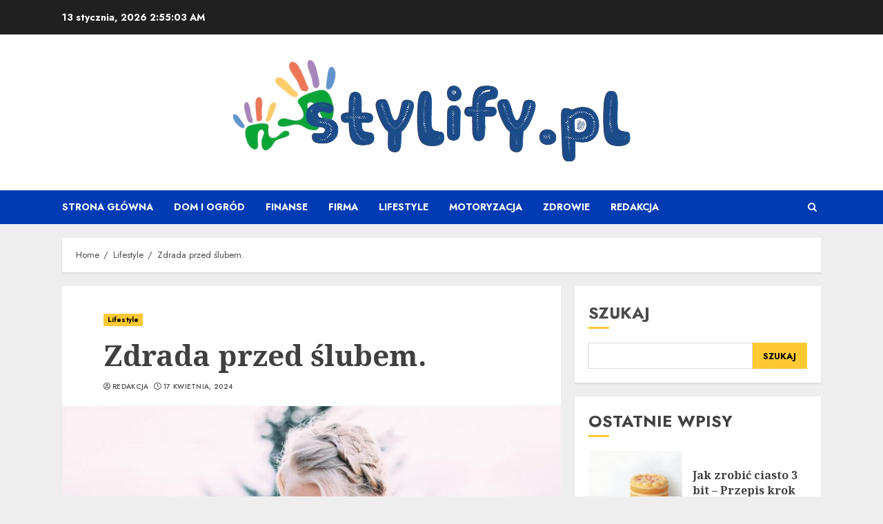

--- FILE ---
content_type: text/html; charset=UTF-8
request_url: https://www.stylify.pl/zdrada-przed-slubem/
body_size: 22129
content:
<!doctype html><html lang="pl-PL"><head><meta charset="UTF-8"><link rel="preload" as="image" href="https://www.stylify.pl/wp-content/uploads/2024/04/Jak-chronic-sie-przed-zdrada-przed-slubem.jpg"><meta name="viewport" content="width=device-width, initial-scale=1"><link rel="profile" href="https://gmpg.org/xfn/11"><style>#wpadminbar #wp-admin-bar-p404_free_top_button .ab-icon:before {
            content: "\f103";
            color:red;
            top: 2px;
        }</style><meta name='robots' content='index, follow, max-image-preview:large, max-snippet:-1, max-video-preview:-1' /> <script data-cfasync="false" data-pagespeed-no-defer>var gtm4wp_datalayer_name = "dataLayer";
	var dataLayer = dataLayer || [];</script> <title>Zdrada przed ślubem. - Stylify</title><link rel="canonical" href="https://www.stylify.pl/zdrada-przed-slubem/" /><meta property="og:locale" content="pl_PL" /><meta property="og:type" content="article" /><meta property="og:title" content="Zdrada przed ślubem" /><meta property="og:description" content="Czytelniku! Prosimy pamiętać, że wszelkie porady i pomoce zawarte na naszej stronie nie zastępują samodzielnej" /><meta property="og:url" content="https://www.stylify.pl/zdrada-przed-slubem/" /><meta property="og:site_name" content="Stylify" /><meta property="article:published_time" content="2024-04-17T14:49:13+00:00" /><meta property="article:modified_time" content="2024-04-18T17:47:44+00:00" /><meta property="og:image" content="https://www.stylify.pl/wp-content/uploads/2024/04/Porady-dla-osob-podejrzewajacych-zdrade-przed-slubem.jpg" /><meta property="og:image:width" content="976" /><meta property="og:image:height" content="650" /><meta property="og:image:type" content="image/jpeg" /><meta name="author" content="redakcja" /><meta name="twitter:card" content="summary_large_image" /><meta name="twitter:label1" content="Napisane przez" /><meta name="twitter:data1" content="redakcja" /><meta name="twitter:label2" content="Szacowany czas czytania" /><meta name="twitter:data2" content="5 minut" /> <script type="application/ld+json" class="yoast-schema-graph">{"@context":"https://schema.org","@graph":[{"@type":"Article","@id":"https://www.stylify.pl/zdrada-przed-slubem/#article","isPartOf":{"@id":"https://www.stylify.pl/zdrada-przed-slubem/"},"author":{"name":"redakcja","@id":"https://www.stylify.pl/#/schema/person/5a701a96319bf08c9136147b48f44d99"},"headline":"Zdrada przed ślubem.","datePublished":"2024-04-17T14:49:13+00:00","dateModified":"2024-04-18T17:47:44+00:00","mainEntityOfPage":{"@id":"https://www.stylify.pl/zdrada-przed-slubem/"},"wordCount":804,"commentCount":1,"publisher":{"@id":"https://www.stylify.pl/#organization"},"image":{"@id":"https://www.stylify.pl/zdrada-przed-slubem/#primaryimage"},"thumbnailUrl":"https://www.stylify.pl/wp-content/uploads/2024/04/Jak-chronic-sie-przed-zdrada-przed-slubem.jpg","articleSection":["Lifestyle"],"inLanguage":"pl-PL","potentialAction":[{"@type":"CommentAction","name":"Comment","target":["https://www.stylify.pl/zdrada-przed-slubem/#respond"]}]},{"@type":"WebPage","@id":"https://www.stylify.pl/zdrada-przed-slubem/","url":"https://www.stylify.pl/zdrada-przed-slubem/","name":"Zdrada przed ślubem. - Stylify","isPartOf":{"@id":"https://www.stylify.pl/#website"},"primaryImageOfPage":{"@id":"https://www.stylify.pl/zdrada-przed-slubem/#primaryimage"},"image":{"@id":"https://www.stylify.pl/zdrada-przed-slubem/#primaryimage"},"thumbnailUrl":"https://www.stylify.pl/wp-content/uploads/2024/04/Jak-chronic-sie-przed-zdrada-przed-slubem.jpg","datePublished":"2024-04-17T14:49:13+00:00","dateModified":"2024-04-18T17:47:44+00:00","breadcrumb":{"@id":"https://www.stylify.pl/zdrada-przed-slubem/#breadcrumb"},"inLanguage":"pl-PL","potentialAction":[{"@type":"ReadAction","target":["https://www.stylify.pl/zdrada-przed-slubem/"]}]},{"@type":"ImageObject","inLanguage":"pl-PL","@id":"https://www.stylify.pl/zdrada-przed-slubem/#primaryimage","url":"https://www.stylify.pl/wp-content/uploads/2024/04/Jak-chronic-sie-przed-zdrada-przed-slubem.jpg","contentUrl":"https://www.stylify.pl/wp-content/uploads/2024/04/Jak-chronic-sie-przed-zdrada-przed-slubem.jpg","width":976,"height":650,"caption":"Jak chronić się przed zdradą przed ślubem"},{"@type":"BreadcrumbList","@id":"https://www.stylify.pl/zdrada-przed-slubem/#breadcrumb","itemListElement":[{"@type":"ListItem","position":1,"name":"Strona główna","item":"https://www.stylify.pl/"},{"@type":"ListItem","position":2,"name":"Zdrada przed ślubem."}]},{"@type":"WebSite","@id":"https://www.stylify.pl/#website","url":"https://www.stylify.pl/","name":"Stylify","description":"","publisher":{"@id":"https://www.stylify.pl/#organization"},"potentialAction":[{"@type":"SearchAction","target":{"@type":"EntryPoint","urlTemplate":"https://www.stylify.pl/?s={search_term_string}"},"query-input":"required name=search_term_string"}],"inLanguage":"pl-PL"},{"@type":"Organization","@id":"https://www.stylify.pl/#organization","name":"Stylify","url":"https://www.stylify.pl/","logo":{"@type":"ImageObject","inLanguage":"pl-PL","@id":"https://www.stylify.pl/#/schema/logo/image/","url":"https://www.stylify.pl/wp-content/uploads/2024/04/cropped-stylify.pl-blog-wielotematyczny.png","contentUrl":"https://www.stylify.pl/wp-content/uploads/2024/04/cropped-stylify.pl-blog-wielotematyczny.png","width":653,"height":159,"caption":"Stylify"},"image":{"@id":"https://www.stylify.pl/#/schema/logo/image/"}},{"@type":"Person","@id":"https://www.stylify.pl/#/schema/person/5a701a96319bf08c9136147b48f44d99","name":"redakcja","image":{"@type":"ImageObject","inLanguage":"pl-PL","@id":"https://www.stylify.pl/#/schema/person/image/","url":"https://secure.gravatar.com/avatar/8637b7166687e40a02dd8eb9b9c22f56?s=96&d=mm&r=g","contentUrl":"https://secure.gravatar.com/avatar/8637b7166687e40a02dd8eb9b9c22f56?s=96&d=mm&r=g","caption":"redakcja"},"sameAs":["https://www.stylify.pl"],"url":"https://www.stylify.pl/redakcja/admin/"}]}</script> <link rel='dns-prefetch' href='//fonts.googleapis.com' /><link rel="alternate" type="application/rss+xml" title="Stylify &raquo; Kanał z wpisami" href="https://www.stylify.pl/feed/" /><link rel="alternate" type="application/rss+xml" title="Stylify &raquo; Kanał z komentarzami" href="https://www.stylify.pl/comments/feed/" /><link rel="alternate" type="application/rss+xml" title="Stylify &raquo; Zdrada przed ślubem. Kanał z komentarzami" href="https://www.stylify.pl/zdrada-przed-slubem/feed/" /><style id='wp-emoji-styles-inline-css' type='text/css'>img.wp-smiley, img.emoji {
		display: inline !important;
		border: none !important;
		box-shadow: none !important;
		height: 1em !important;
		width: 1em !important;
		margin: 0 0.07em !important;
		vertical-align: -0.1em !important;
		background: none !important;
		padding: 0 !important;
	}</style><link rel='stylesheet' id='wp-block-library-css' href='https://www.stylify.pl/wp-includes/css/dist/block-library/style.min.css?ver=76f17d2d1008d5c5455188b0e0b22275' type='text/css' media='all' /><style id='wp-block-library-theme-inline-css' type='text/css'>.wp-block-audio figcaption{color:#555;font-size:13px;text-align:center}.is-dark-theme .wp-block-audio figcaption{color:hsla(0,0%,100%,.65)}.wp-block-audio{margin:0 0 1em}.wp-block-code{border:1px solid #ccc;border-radius:4px;font-family:Menlo,Consolas,monaco,monospace;padding:.8em 1em}.wp-block-embed figcaption{color:#555;font-size:13px;text-align:center}.is-dark-theme .wp-block-embed figcaption{color:hsla(0,0%,100%,.65)}.wp-block-embed{margin:0 0 1em}.blocks-gallery-caption{color:#555;font-size:13px;text-align:center}.is-dark-theme .blocks-gallery-caption{color:hsla(0,0%,100%,.65)}.wp-block-image figcaption{color:#555;font-size:13px;text-align:center}.is-dark-theme .wp-block-image figcaption{color:hsla(0,0%,100%,.65)}.wp-block-image{margin:0 0 1em}.wp-block-pullquote{border-bottom:4px solid;border-top:4px solid;color:currentColor;margin-bottom:1.75em}.wp-block-pullquote cite,.wp-block-pullquote footer,.wp-block-pullquote__citation{color:currentColor;font-size:.8125em;font-style:normal;text-transform:uppercase}.wp-block-quote{border-left:.25em solid;margin:0 0 1.75em;padding-left:1em}.wp-block-quote cite,.wp-block-quote footer{color:currentColor;font-size:.8125em;font-style:normal;position:relative}.wp-block-quote.has-text-align-right{border-left:none;border-right:.25em solid;padding-left:0;padding-right:1em}.wp-block-quote.has-text-align-center{border:none;padding-left:0}.wp-block-quote.is-large,.wp-block-quote.is-style-large,.wp-block-quote.is-style-plain{border:none}.wp-block-search .wp-block-search__label{font-weight:700}.wp-block-search__button{border:1px solid #ccc;padding:.375em .625em}:where(.wp-block-group.has-background){padding:1.25em 2.375em}.wp-block-separator.has-css-opacity{opacity:.4}.wp-block-separator{border:none;border-bottom:2px solid;margin-left:auto;margin-right:auto}.wp-block-separator.has-alpha-channel-opacity{opacity:1}.wp-block-separator:not(.is-style-wide):not(.is-style-dots){width:100px}.wp-block-separator.has-background:not(.is-style-dots){border-bottom:none;height:1px}.wp-block-separator.has-background:not(.is-style-wide):not(.is-style-dots){height:2px}.wp-block-table{margin:0 0 1em}.wp-block-table td,.wp-block-table th{word-break:normal}.wp-block-table figcaption{color:#555;font-size:13px;text-align:center}.is-dark-theme .wp-block-table figcaption{color:hsla(0,0%,100%,.65)}.wp-block-video figcaption{color:#555;font-size:13px;text-align:center}.is-dark-theme .wp-block-video figcaption{color:hsla(0,0%,100%,.65)}.wp-block-video{margin:0 0 1em}.wp-block-template-part.has-background{margin-bottom:0;margin-top:0;padding:1.25em 2.375em}</style><style id='classic-theme-styles-inline-css' type='text/css'>/*! This file is auto-generated */
.wp-block-button__link{color:#fff;background-color:#32373c;border-radius:9999px;box-shadow:none;text-decoration:none;padding:calc(.667em + 2px) calc(1.333em + 2px);font-size:1.125em}.wp-block-file__button{background:#32373c;color:#fff;text-decoration:none}</style><style id='global-styles-inline-css' type='text/css'>body{--wp--preset--color--black: #000000;--wp--preset--color--cyan-bluish-gray: #abb8c3;--wp--preset--color--white: #ffffff;--wp--preset--color--pale-pink: #f78da7;--wp--preset--color--vivid-red: #cf2e2e;--wp--preset--color--luminous-vivid-orange: #ff6900;--wp--preset--color--luminous-vivid-amber: #fcb900;--wp--preset--color--light-green-cyan: #7bdcb5;--wp--preset--color--vivid-green-cyan: #00d084;--wp--preset--color--pale-cyan-blue: #8ed1fc;--wp--preset--color--vivid-cyan-blue: #0693e3;--wp--preset--color--vivid-purple: #9b51e0;--wp--preset--gradient--vivid-cyan-blue-to-vivid-purple: linear-gradient(135deg,rgba(6,147,227,1) 0%,rgb(155,81,224) 100%);--wp--preset--gradient--light-green-cyan-to-vivid-green-cyan: linear-gradient(135deg,rgb(122,220,180) 0%,rgb(0,208,130) 100%);--wp--preset--gradient--luminous-vivid-amber-to-luminous-vivid-orange: linear-gradient(135deg,rgba(252,185,0,1) 0%,rgba(255,105,0,1) 100%);--wp--preset--gradient--luminous-vivid-orange-to-vivid-red: linear-gradient(135deg,rgba(255,105,0,1) 0%,rgb(207,46,46) 100%);--wp--preset--gradient--very-light-gray-to-cyan-bluish-gray: linear-gradient(135deg,rgb(238,238,238) 0%,rgb(169,184,195) 100%);--wp--preset--gradient--cool-to-warm-spectrum: linear-gradient(135deg,rgb(74,234,220) 0%,rgb(151,120,209) 20%,rgb(207,42,186) 40%,rgb(238,44,130) 60%,rgb(251,105,98) 80%,rgb(254,248,76) 100%);--wp--preset--gradient--blush-light-purple: linear-gradient(135deg,rgb(255,206,236) 0%,rgb(152,150,240) 100%);--wp--preset--gradient--blush-bordeaux: linear-gradient(135deg,rgb(254,205,165) 0%,rgb(254,45,45) 50%,rgb(107,0,62) 100%);--wp--preset--gradient--luminous-dusk: linear-gradient(135deg,rgb(255,203,112) 0%,rgb(199,81,192) 50%,rgb(65,88,208) 100%);--wp--preset--gradient--pale-ocean: linear-gradient(135deg,rgb(255,245,203) 0%,rgb(182,227,212) 50%,rgb(51,167,181) 100%);--wp--preset--gradient--electric-grass: linear-gradient(135deg,rgb(202,248,128) 0%,rgb(113,206,126) 100%);--wp--preset--gradient--midnight: linear-gradient(135deg,rgb(2,3,129) 0%,rgb(40,116,252) 100%);--wp--preset--font-size--small: 13px;--wp--preset--font-size--medium: 20px;--wp--preset--font-size--large: 36px;--wp--preset--font-size--x-large: 42px;--wp--preset--spacing--20: 0.44rem;--wp--preset--spacing--30: 0.67rem;--wp--preset--spacing--40: 1rem;--wp--preset--spacing--50: 1.5rem;--wp--preset--spacing--60: 2.25rem;--wp--preset--spacing--70: 3.38rem;--wp--preset--spacing--80: 5.06rem;--wp--preset--shadow--natural: 6px 6px 9px rgba(0, 0, 0, 0.2);--wp--preset--shadow--deep: 12px 12px 50px rgba(0, 0, 0, 0.4);--wp--preset--shadow--sharp: 6px 6px 0px rgba(0, 0, 0, 0.2);--wp--preset--shadow--outlined: 6px 6px 0px -3px rgba(255, 255, 255, 1), 6px 6px rgba(0, 0, 0, 1);--wp--preset--shadow--crisp: 6px 6px 0px rgba(0, 0, 0, 1);}:where(.is-layout-flex){gap: 0.5em;}:where(.is-layout-grid){gap: 0.5em;}body .is-layout-flow > .alignleft{float: left;margin-inline-start: 0;margin-inline-end: 2em;}body .is-layout-flow > .alignright{float: right;margin-inline-start: 2em;margin-inline-end: 0;}body .is-layout-flow > .aligncenter{margin-left: auto !important;margin-right: auto !important;}body .is-layout-constrained > .alignleft{float: left;margin-inline-start: 0;margin-inline-end: 2em;}body .is-layout-constrained > .alignright{float: right;margin-inline-start: 2em;margin-inline-end: 0;}body .is-layout-constrained > .aligncenter{margin-left: auto !important;margin-right: auto !important;}body .is-layout-constrained > :where(:not(.alignleft):not(.alignright):not(.alignfull)){max-width: var(--wp--style--global--content-size);margin-left: auto !important;margin-right: auto !important;}body .is-layout-constrained > .alignwide{max-width: var(--wp--style--global--wide-size);}body .is-layout-flex{display: flex;}body .is-layout-flex{flex-wrap: wrap;align-items: center;}body .is-layout-flex > *{margin: 0;}body .is-layout-grid{display: grid;}body .is-layout-grid > *{margin: 0;}:where(.wp-block-columns.is-layout-flex){gap: 2em;}:where(.wp-block-columns.is-layout-grid){gap: 2em;}:where(.wp-block-post-template.is-layout-flex){gap: 1.25em;}:where(.wp-block-post-template.is-layout-grid){gap: 1.25em;}.has-black-color{color: var(--wp--preset--color--black) !important;}.has-cyan-bluish-gray-color{color: var(--wp--preset--color--cyan-bluish-gray) !important;}.has-white-color{color: var(--wp--preset--color--white) !important;}.has-pale-pink-color{color: var(--wp--preset--color--pale-pink) !important;}.has-vivid-red-color{color: var(--wp--preset--color--vivid-red) !important;}.has-luminous-vivid-orange-color{color: var(--wp--preset--color--luminous-vivid-orange) !important;}.has-luminous-vivid-amber-color{color: var(--wp--preset--color--luminous-vivid-amber) !important;}.has-light-green-cyan-color{color: var(--wp--preset--color--light-green-cyan) !important;}.has-vivid-green-cyan-color{color: var(--wp--preset--color--vivid-green-cyan) !important;}.has-pale-cyan-blue-color{color: var(--wp--preset--color--pale-cyan-blue) !important;}.has-vivid-cyan-blue-color{color: var(--wp--preset--color--vivid-cyan-blue) !important;}.has-vivid-purple-color{color: var(--wp--preset--color--vivid-purple) !important;}.has-black-background-color{background-color: var(--wp--preset--color--black) !important;}.has-cyan-bluish-gray-background-color{background-color: var(--wp--preset--color--cyan-bluish-gray) !important;}.has-white-background-color{background-color: var(--wp--preset--color--white) !important;}.has-pale-pink-background-color{background-color: var(--wp--preset--color--pale-pink) !important;}.has-vivid-red-background-color{background-color: var(--wp--preset--color--vivid-red) !important;}.has-luminous-vivid-orange-background-color{background-color: var(--wp--preset--color--luminous-vivid-orange) !important;}.has-luminous-vivid-amber-background-color{background-color: var(--wp--preset--color--luminous-vivid-amber) !important;}.has-light-green-cyan-background-color{background-color: var(--wp--preset--color--light-green-cyan) !important;}.has-vivid-green-cyan-background-color{background-color: var(--wp--preset--color--vivid-green-cyan) !important;}.has-pale-cyan-blue-background-color{background-color: var(--wp--preset--color--pale-cyan-blue) !important;}.has-vivid-cyan-blue-background-color{background-color: var(--wp--preset--color--vivid-cyan-blue) !important;}.has-vivid-purple-background-color{background-color: var(--wp--preset--color--vivid-purple) !important;}.has-black-border-color{border-color: var(--wp--preset--color--black) !important;}.has-cyan-bluish-gray-border-color{border-color: var(--wp--preset--color--cyan-bluish-gray) !important;}.has-white-border-color{border-color: var(--wp--preset--color--white) !important;}.has-pale-pink-border-color{border-color: var(--wp--preset--color--pale-pink) !important;}.has-vivid-red-border-color{border-color: var(--wp--preset--color--vivid-red) !important;}.has-luminous-vivid-orange-border-color{border-color: var(--wp--preset--color--luminous-vivid-orange) !important;}.has-luminous-vivid-amber-border-color{border-color: var(--wp--preset--color--luminous-vivid-amber) !important;}.has-light-green-cyan-border-color{border-color: var(--wp--preset--color--light-green-cyan) !important;}.has-vivid-green-cyan-border-color{border-color: var(--wp--preset--color--vivid-green-cyan) !important;}.has-pale-cyan-blue-border-color{border-color: var(--wp--preset--color--pale-cyan-blue) !important;}.has-vivid-cyan-blue-border-color{border-color: var(--wp--preset--color--vivid-cyan-blue) !important;}.has-vivid-purple-border-color{border-color: var(--wp--preset--color--vivid-purple) !important;}.has-vivid-cyan-blue-to-vivid-purple-gradient-background{background: var(--wp--preset--gradient--vivid-cyan-blue-to-vivid-purple) !important;}.has-light-green-cyan-to-vivid-green-cyan-gradient-background{background: var(--wp--preset--gradient--light-green-cyan-to-vivid-green-cyan) !important;}.has-luminous-vivid-amber-to-luminous-vivid-orange-gradient-background{background: var(--wp--preset--gradient--luminous-vivid-amber-to-luminous-vivid-orange) !important;}.has-luminous-vivid-orange-to-vivid-red-gradient-background{background: var(--wp--preset--gradient--luminous-vivid-orange-to-vivid-red) !important;}.has-very-light-gray-to-cyan-bluish-gray-gradient-background{background: var(--wp--preset--gradient--very-light-gray-to-cyan-bluish-gray) !important;}.has-cool-to-warm-spectrum-gradient-background{background: var(--wp--preset--gradient--cool-to-warm-spectrum) !important;}.has-blush-light-purple-gradient-background{background: var(--wp--preset--gradient--blush-light-purple) !important;}.has-blush-bordeaux-gradient-background{background: var(--wp--preset--gradient--blush-bordeaux) !important;}.has-luminous-dusk-gradient-background{background: var(--wp--preset--gradient--luminous-dusk) !important;}.has-pale-ocean-gradient-background{background: var(--wp--preset--gradient--pale-ocean) !important;}.has-electric-grass-gradient-background{background: var(--wp--preset--gradient--electric-grass) !important;}.has-midnight-gradient-background{background: var(--wp--preset--gradient--midnight) !important;}.has-small-font-size{font-size: var(--wp--preset--font-size--small) !important;}.has-medium-font-size{font-size: var(--wp--preset--font-size--medium) !important;}.has-large-font-size{font-size: var(--wp--preset--font-size--large) !important;}.has-x-large-font-size{font-size: var(--wp--preset--font-size--x-large) !important;}
.wp-block-navigation a:where(:not(.wp-element-button)){color: inherit;}
:where(.wp-block-post-template.is-layout-flex){gap: 1.25em;}:where(.wp-block-post-template.is-layout-grid){gap: 1.25em;}
:where(.wp-block-columns.is-layout-flex){gap: 2em;}:where(.wp-block-columns.is-layout-grid){gap: 2em;}
.wp-block-pullquote{font-size: 1.5em;line-height: 1.6;}</style><link rel='stylesheet' id='cfblbcss-css' href='https://www.stylify.pl/wp-content/plugins/cardoza-facebook-like-box/cardozafacebook.css?ver=76f17d2d1008d5c5455188b0e0b22275' type='text/css' media='all' /><link rel='stylesheet' id='ez-toc-css' href='https://www.stylify.pl/wp-content/plugins/easy-table-of-contents/assets/css/screen.min.css?ver=2.0.65' type='text/css' media='all' /><style id='ez-toc-inline-css' type='text/css'>div#ez-toc-container .ez-toc-title {font-size: 120%;}div#ez-toc-container .ez-toc-title {font-weight: 500;}div#ez-toc-container ul li {font-size: 95%;}div#ez-toc-container ul li {font-weight: 500;}div#ez-toc-container nav ul ul li {font-size: 90%;}
.ez-toc-container-direction {direction: ltr;}.ez-toc-counter ul{counter-reset: item ;}.ez-toc-counter nav ul li a::before {content: counters(item, ".", decimal) ". ";display: inline-block;counter-increment: item;flex-grow: 0;flex-shrink: 0;margin-right: .2em; float: left; }.ez-toc-widget-direction {direction: ltr;}.ez-toc-widget-container ul{counter-reset: item ;}.ez-toc-widget-container nav ul li a::before {content: counters(item, ".", decimal) ". ";display: inline-block;counter-increment: item;flex-grow: 0;flex-shrink: 0;margin-right: .2em; float: left; }</style><link rel='stylesheet' id='chromenews-icons-css' href='https://www.stylify.pl/wp-content/themes/chromenews/assets/icons/style.css?ver=76f17d2d1008d5c5455188b0e0b22275' type='text/css' media='all' /><link rel='stylesheet' id='chromenews-google-fonts-css' href='https://fonts.googleapis.com/css?family=Jost:200,300,400,500,600,700,900|Noto%20Serif:400,400italic,700&#038;subset=latin,latin-ext' type='text/css' media='all' /><link rel='stylesheet' id='chromenews-style-css' href='https://www.stylify.pl/wp-content/themes/chromenews/style.min.css?ver=4.7.3' type='text/css' media='all' /><style id='chromenews-style-inline-css' type='text/css'>body.aft-dark-mode #loader::before{
            border-color: #000000;
            }
            body.aft-dark-mode #sidr,
            body.aft-dark-mode,
            body.aft-dark-mode.custom-background,
            body.aft-dark-mode #af-preloader {
            background-color: #000000;
            }
        
                    body.aft-light-mode #loader::before{
            border-color: #eeeeee ;
            }
            body.aft-light-mode #sidr,
            body.aft-light-mode #af-preloader,
            body.aft-light-mode {
            background-color: #eeeeee ;
            }
        

        
#loader,
.wp-block-search .wp-block-search__button,
.woocommerce-account .entry-content .woocommerce-MyAccount-navigation ul li.is-active,

.woocommerce #respond input#submit.disabled,
.woocommerce #respond input#submit:disabled,
.woocommerce #respond input#submit:disabled[disabled],
.woocommerce a.button.disabled,
.woocommerce a.button:disabled,
.woocommerce a.button:disabled[disabled],
.woocommerce button.button.disabled,
.woocommerce button.button:disabled,
.woocommerce button.button:disabled[disabled],
.woocommerce input.button.disabled,
.woocommerce input.button:disabled,
.woocommerce input.button:disabled[disabled],
.woocommerce #respond input#submit,
.woocommerce a.button,
.woocommerce button.button,
.woocommerce input.button,
.woocommerce #respond input#submit.alt,
.woocommerce a.button.alt,
.woocommerce button.button.alt,
.woocommerce input.button.alt,

.woocommerce #respond input#submit:hover,
.woocommerce a.button:hover,
.woocommerce button.button:hover,
.woocommerce input.button:hover,

.woocommerce #respond input#submit.alt:hover,
.woocommerce a.button.alt:hover,
.woocommerce button.button.alt:hover,
.woocommerce input.button.alt:hover,

.widget-title-border-top .wp_post_author_widget .widget-title::before,
.widget-title-border-bottom .wp_post_author_widget .widget-title::before,
.widget-title-border-top .heading-line::before,
.widget-title-border-bottom .heading-line::before,
.widget-title-border-top .sub-heading-line::before,
.widget-title-border-bottom .sub-heading-line::before,

.widget-title-background-side .wp-block-group .wp-block-search__label,
.widget-title-background-side .wp-block-group .wp-block-heading,
.widget-title-background-side .widget_block .wp-block-search__label,
.widget-title-background-side .widget_block .wp-block-heading,
.widget-title-background-side .wp_post_author_widget .widget-title,
.widget-title-background-side .widget-title .heading-line,

.widget-title-background-side .wp-block-search__label::before, 
.widget-title-background-side .heading-line-before, 
.widget-title-background-side .sub-heading-line,

.widget-title-background-side .wp-block-group .wp-block-heading::before, 
.widget-title-background-side .widget_block .wp-block-heading::before, 


body.aft-light-mode .aft-main-banner-section.aft-banner-background-secondary,
body.aft-dark-mode .aft-main-banner-section.aft-banner-background-secondary,
.aft-dark-mode span.heading-line-after, 
.aft-dark-mode span.heading-line-before,

body.widget-title-border-bottom .header-after1 .heading-line-before,
body.widget-title-border-bottom .widget-title .heading-line-before,
body .af-cat-widget-carousel a.chromenews-categories.category-color-1,
a.sidr-class-sidr-button-close,
.aft-posts-tabs-panel .nav-tabs>li>a.active,

body.aft-dark-mode .entry-content > [class*="wp-block-"] .wp-block-button:not(.is-style-outline) a.wp-block-button__link, 
body.aft-light-mode .entry-content > [class*="wp-block-"] .wp-block-button:not(.is-style-outline) a.wp-block-button__link,
body.aft-dark-mode .entry-content > [class*="wp-block-"] .wp-block-button:not(.is-style-outline) a.wp-block-button__link:hover, 
body.aft-light-mode .entry-content > [class*="wp-block-"] .wp-block-button:not(.is-style-outline) a.wp-block-button__link:hover,

.widget-title-border-bottom .sub-heading-line::before,
.widget-title-border-bottom .wp-post-author-wrap .header-after::before,

.widget-title-border-side .wp_post_author_widget .widget-title::before,
.widget-title-border-side .heading-line::before,
.widget-title-border-side .sub-heading-line::before,

.single-post .entry-content-title-featured-wrap .af-post-format i,
.single-post article.post .af-post-format i,
.aft-archive-wrapper .no-post-image:not(.grid-design-texts-over-image) .af-post-format i,

span.heading-line::before,
.wp-post-author-wrap .header-after::before,
body.aft-dark-mode input[type="button"],
body.aft-dark-mode input[type="reset"],
body.aft-dark-mode input[type="submit"],
body.aft-dark-mode .inner-suscribe input[type=submit],
.af-youtube-slider .af-video-wrap .af-bg-play i,
.af-youtube-video-list .entry-header-yt-video-wrapper .af-yt-video-play i,
body .btn-style1 a:visited,
body .btn-style1 a,
body .chromenews-pagination .nav-links .page-numbers.current,
body #scroll-up,
body article.sticky .read-single:before,
.read-img .trending-no,
body .trending-posts-vertical .trending-no{
background-color: #FFC934 ;
}

body .aft-see-more a {
background-image: linear-gradient(120deg, #FFC934  , #FFC934 );
}

.comment-content > p a,
.comment-body .reply a:hover,
.entry-content .wp-block-table td a,
.entry-content h1 a,
.entry-content h2 a,
.entry-content h3 a,
.entry-content h4 a,
.entry-content h5 a,
.entry-content h6 a,
.chromenews_youtube_video_widget .af-youtube-slider-thumbnail .slick-slide.slick-current::before,
.post-description a:not(.aft-readmore),
.chromenews-widget.widget_text a,
.chromenews-widget .textwidget a,
body .aft-see-more a,
mark,
body.aft-light-mode .aft-readmore-wrapper a.aft-readmore:hover,
body.aft-dark-mode .aft-readmore-wrapper a.aft-readmore:hover,
body.aft-dark-mode .grid-design-texts-over-image .aft-readmore-wrapper a.aft-readmore:hover,
body.aft-light-mode .grid-design-texts-over-image .aft-readmore-wrapper a.aft-readmore:hover,

body.single .entry-header .aft-post-excerpt-and-meta .post-excerpt,
body.aft-light-mode.single span.tags-links a:hover,
body.aft-dark-mode.single span.tags-links a:hover,
.chromenews-pagination .nav-links .page-numbers.current,
.aft-light-mode p.awpa-more-posts a:hover,
p.awpa-more-posts a:hover,
.wp-post-author-meta .wp-post-author-meta-more-posts a.awpa-more-posts:hover{
border-color: #FFC934 ;
}

body .entry-content > [class*="wp-block-"] a:not(.has-text-color),
body .entry-content > [class*="wp-block-"] li,
body .entry-content > ul a,
body .entry-content > ol a,
body .entry-content > p a ,
.post-excerpt a,

body.aft-dark-mode #secondary .chromenews-widget ul[class*="wp-block-"] a:hover,
body.aft-light-mode #secondary .chromenews-widget ul[class*="wp-block-"] a:hover,
body.aft-dark-mode #secondary .chromenews-widget ol[class*="wp-block-"] a:hover,
body.aft-light-mode #secondary .chromenews-widget ol[class*="wp-block-"] a:hover,

.comment-form a:hover,

body.aft-light-mode .af-breadcrumbs a:hover,
body.aft-dark-mode .af-breadcrumbs a:hover,

body.aft-light-mode ul.trail-items li a:hover,
body.aft-dark-mode ul.trail-items li a:hover,

.read-title h4 a:hover,
.read-title h2 a:hover,
#scroll-up::after{
border-bottom-color: #FFC934 ;
}

.hover-title-secondary-color.aft-dark-mode .aft-main-banner-section.aft-banner-background-custom:not(.data-bg) .read-single:not(.grid-design-texts-over-image) .read-title h4 a:hover,
.hover-title-secondary-color.aft-light-mode .aft-main-banner-section.aft-banner-background-custom:not(.data-bg) .read-single:not(.grid-design-texts-over-image) .read-title h4 a:hover,
.hover-title-secondary-color.aft-dark-mode .aft-main-banner-section.aft-banner-background-alternative:not(.data-bg) .read-single:not(.grid-design-texts-over-image) .read-title h4 a:hover,
.hover-title-secondary-color.aft-light-mode .aft-main-banner-section.aft-banner-background-alternative:not(.data-bg) .read-single:not(.grid-design-texts-over-image) .read-title h4 a:hover,
.hover-title-secondary-color.aft-dark-mode .aft-main-banner-section.aft-banner-background-default:not(.data-bg) .read-single:not(.grid-design-texts-over-image) .read-title h4 a:hover,
.hover-title-secondary-color.aft-light-mode .aft-main-banner-section.aft-banner-background-default:not(.data-bg) .read-single:not(.grid-design-texts-over-image) .read-title h4 a:hover,
.hover-title-secondary-color.aft-dark-mode #secondary .chromenews-widget ul[class*="wp-block-"] a:hover,
.hover-title-secondary-color.aft-light-mode #secondary .chromenews-widget ul[class*="wp-block-"] a:hover,
.hover-title-secondary-color.aft-dark-mode #secondary .chromenews-widget ol[class*="wp-block-"] a:hover,
.hover-title-secondary-color.aft-light-mode #secondary .chromenews-widget ol[class*="wp-block-"] a:hover,

.hover-title-secondary-color.aft-dark-mode .read-single:not(.grid-design-texts-over-image) .read-title h2 a:hover,
.hover-title-secondary-color.aft-dark-mode .read-single:not(.grid-design-texts-over-image) .read-title h4 a:hover,
.hover-title-secondary-color .read-title h4 a:hover, 
.hover-title-secondary-color .read-title h2 a:hover,
.hover-title-secondary-color .nav-links a:hover .post-title,
.hover-title-secondary-color.aft-dark-mode .banner-exclusive-posts-wrapper a:hover .exclusive-post-title,
.hover-title-secondary-color.aft-light-mode .banner-exclusive-posts-wrapper a:hover .exclusive-post-title,
.hover-title-secondary-color.aft-light-mode .aft-main-banner-section.aft-banner-background-default:not(.data-bg) .banner-exclusive-posts-wrapper a:hover .exclusive-post-title,
.hover-title-secondary-color.aft-light-mode .aft-main-banner-section.aft-banner-background-alternative:not(.data-bg) .banner-exclusive-posts-wrapper a:hover .exclusive-post-title,
.hover-title-secondary-color.aft-light-mode .aft-main-banner-section.aft-banner-background-custom:not(.data-bg) .banner-exclusive-posts-wrapper a:hover .exclusive-post-title,
.hover-title-secondary-color.aft-dark-mode .aft-main-banner-section.aft-banner-background-default:not(.data-bg) .banner-exclusive-posts-wrapper a:hover .exclusive-post-title,
.hover-title-secondary-color.aft-dark-mode .aft-main-banner-section.aft-banner-background-alternative:not(.data-bg) .banner-exclusive-posts-wrapper a:hover .exclusive-post-title,
.hover-title-secondary-color.aft-dark-mode .aft-main-banner-section.aft-banner-background-custom:not(.data-bg) .banner-exclusive-posts-wrapper a:hover .exclusive-post-title,
.hover-title-secondary-color.aft-light-mode .widget ul:not([class]) > li a:hover,
.hover-title-secondary-color.aft-light-mode .widget ol:not([class]) > li a:hover,
.hover-title-secondary-color.aft-dark-mode .widget ul:not([class]) > li a:hover,
.hover-title-secondary-color.aft-dark-mode .widget ol:not([class]) > li a:hover,
.hover-title-secondary-color.aft-light-mode .read-single:not(.grid-design-texts-over-image) .read-title h2 a:hover,
.hover-title-secondary-color.aft-light-mode .read-single:not(.grid-design-texts-over-image) .read-title h4 a:hover,

.page-links a.post-page-numbers,

body.aft-dark-mode .entry-content > [class*="wp-block-"] a.wp-block-file__button:not(.has-text-color),
body.aft-light-mode .entry-content > [class*="wp-block-"] a.wp-block-file__button:not(.has-text-color),

body.wp-post-author-meta .awpa-display-name a:hover,
.widget_text a,

body footer.site-footer .wp-post-author-meta .wp-post-author-meta-more-posts a:hover,
body footer.site-footer .wp_post_author_widget .awpa-display-name a:hover,

body .site-footer .secondary-footer a:hover,

body.aft-light-mode p.awpa-website a:hover ,
body.aft-dark-mode p.awpa-website a:hover {
color:#FFC934 ;
}
.woocommerce div.product form.cart .reset_variations,
.wp-calendar-nav a,
body.aft-light-mode main ul > li a:hover,
body.aft-light-mode main ol > li a:hover,
body.aft-dark-mode main ul > li a:hover,
body.aft-dark-mode main ol > li a:hover,
body.aft-light-mode .aft-main-banner-section .aft-popular-taxonomies-lists ul li a:hover,
body.aft-dark-mode .aft-main-banner-section .aft-popular-taxonomies-lists ul li a:hover,
.aft-dark-mode .read-details .entry-meta span.aft-view-count a:hover,
.aft-light-mode .read-details .entry-meta span.aft-view-count a:hover,
body.aft-dark-mode .entry-meta span.posts-author a:hover,
body.aft-light-mode .entry-meta span.posts-author a:hover,
body.aft-dark-mode .entry-meta span.posts-date a:hover,
body.aft-light-mode .entry-meta span.posts-date a:hover,
body.aft-dark-mode .entry-meta span.aft-comment-count a:hover,
body.aft-light-mode .entry-meta span.aft-comment-count a:hover,
.comment-metadata a:hover,
.fn a:hover,
body.aft-light-mode .chromenews-pagination .nav-links a.page-numbers:hover,
body.aft-dark-mode .chromenews-pagination .nav-links a.page-numbers:hover,
body.aft-light-mode .entry-content p.wp-block-tag-cloud a.tag-cloud-link:hover,
body.aft-dark-mode .entry-content p.wp-block-tag-cloud a.tag-cloud-link:hover,
body footer.site-footer .wp-block-tag-cloud a:hover,
body footer.site-footer .tagcloud a:hover,
body.aft-light-mode .wp-block-tag-cloud a:hover,
body.aft-light-mode .tagcloud a:hover,
body.aft-dark-mode .wp-block-tag-cloud a:hover,
body.aft-dark-mode .tagcloud a:hover,
.aft-dark-mode .wp-post-author-meta .wp-post-author-meta-more-posts a:hover,
body footer.site-footer .wp-post-author-meta .wp-post-author-meta-more-posts a:hover{
border-color: #FFC934 ;
}

.widget-title-border-top .wp-block-group .wp-block-search__label::before,
.widget-title-border-top .wp-block-group h1.wp-block-heading::before,
.widget-title-border-top .wp-block-group h2.wp-block-heading::before,
.widget-title-border-top .wp-block-group h3.wp-block-heading::before,
.widget-title-border-top .wp-block-group h4.wp-block-heading::before,
.widget-title-border-top .wp-block-group h5.wp-block-heading::before,
.widget-title-border-top .wp-block-group h6.wp-block-heading::before,

.widget-title-border-top .widget_block .wp-block-search__label::before,
.widget-title-border-top .widget_block h1.wp-block-heading::before,
.widget-title-border-top .widget_block h2.wp-block-heading::before,
.widget-title-border-top .widget_block h3.wp-block-heading::before,
.widget-title-border-top .widget_block h4.wp-block-heading::before,
.widget-title-border-top .widget_block h5.wp-block-heading::before,
.widget-title-border-top .widget_block h6.wp-block-heading::before,

.widget-title-border-bottom .wp-block-group .wp-block-search__label::before,
.widget-title-border-bottom .wp-block-group h1.wp-block-heading::before,
.widget-title-border-bottom .wp-block-group h2.wp-block-heading::before,
.widget-title-border-bottom .wp-block-group h3.wp-block-heading::before,
.widget-title-border-bottom .wp-block-group h4.wp-block-heading::before,
.widget-title-border-bottom .wp-block-group h5.wp-block-heading::before,
.widget-title-border-bottom .wp-block-group h6.wp-block-heading::before,

.widget-title-border-bottom .widget_block .wp-block-search__label::before,
.widget-title-border-bottom .widget_block h1.wp-block-heading::before,
.widget-title-border-bottom .widget_block h2.wp-block-heading::before,
.widget-title-border-bottom .widget_block h3.wp-block-heading::before,
.widget-title-border-bottom .widget_block h4.wp-block-heading::before,
.widget-title-border-bottom .widget_block h5.wp-block-heading::before,
.widget-title-border-bottom .widget_block h6.wp-block-heading::before,

.widget-title-border-side .wp-block-group .wp-block-search__label::before,
.widget-title-border-side .wp-block-group h1.wp-block-heading::before,
.widget-title-border-side .wp-block-group h2.wp-block-heading::before,
.widget-title-border-side .wp-block-group h3.wp-block-heading::before,
.widget-title-border-side .wp-block-group h4.wp-block-heading::before,
.widget-title-border-side .wp-block-group h5.wp-block-heading::before,
.widget-title-border-side .wp-block-group h6.wp-block-heading::before,

.widget-title-border-side .widget_block .wp-block-search__label::before,
.widget-title-border-side .widget_block h1.wp-block-heading::before,
.widget-title-border-side .widget_block h2.wp-block-heading::before,
.widget-title-border-side .widget_block h3.wp-block-heading::before,
.widget-title-border-side .widget_block h4.wp-block-heading::before,
.widget-title-border-side .widget_block h5.wp-block-heading::before,
.widget-title-border-side .widget_block h6.wp-block-heading::before,

.wp-block-group .wp-block-search__label::before,
.wp-block-group h1.wp-block-heading::before,
.wp-block-group h2.wp-block-heading::before,
.wp-block-group h3.wp-block-heading::before,
.wp-block-group h4.wp-block-heading::before,
.wp-block-group h5.wp-block-heading::before,
.wp-block-group h6.wp-block-heading::before,

.widget_block .wp-block-search__label::before,
.widget_block h1.wp-block-heading::before,
.widget_block h2.wp-block-heading::before,
.widget_block h3.wp-block-heading::before,
.widget_block h4.wp-block-heading::before,
.widget_block h5.wp-block-heading::before,
.widget_block h6.wp-block-heading::before,

body .aft-main-banner-section .aft-popular-taxonomies-lists strong::before,

.entry-content form.mc4wp-form input[type=submit],
.inner-suscribe input[type=submit],

body.aft-light-mode .woocommerce-MyAccount-content a.button,
body.aft-dark-mode .woocommerce-MyAccount-content a.button,
body.aft-light-mode.woocommerce-account .addresses .title .edit,
body.aft-dark-mode.woocommerce-account .addresses .title .edit,

.fpsml-front-form.fpsml-template-1 .fpsml-field input[type="submit"],
.fpsml-front-form.fpsml-template-2 .fpsml-field input[type="submit"],
.fpsml-front-form.fpsml-template-3 .fpsml-field input[type="submit"],
.fpsml-front-form.fpsml-template-4 .fpsml-field input[type="submit"],
.fpsml-front-form.fpsml-template-5 .fpsml-field input[type="submit"],

.fpsml-front-form.fpsml-template-1 .qq-upload-button,
.fpsml-front-form.fpsml-template-2 .qq-upload-button,
.fpsml-front-form.fpsml-template-3 .qq-upload-button,
.fpsml-front-form.fpsml-template-4 .qq-upload-button,
.fpsml-front-form.fpsml-template-5 .qq-upload-button,

body.aft-dark-mode #wp-calendar tbody td#today,
body.aft-light-mode #wp-calendar tbody td#today,

body.aft-dark-mode .entry-content > [class*="wp-block-"] .wp-block-button:not(.is-style-outline) a.wp-block-button__link, 
body.aft-light-mode .entry-content > [class*="wp-block-"] .wp-block-button:not(.is-style-outline) a.wp-block-button__link,

.widget-title-border-top .sub-heading-line::before,
.widget-title-border-bottom .sub-heading-line::before,
.widget-title-border-side .sub-heading-line::before,

.btn-style1 a:visited,
.btn-style1 a, button,
input[type="button"],
input[type="reset"],
input[type="submit"],
body.aft-light-mode.woocommerce nav.woocommerce-pagination ul li .page-numbers.current,
body.aft-dark-mode.woocommerce nav.woocommerce-pagination ul li .page-numbers.current,
.woocommerce-product-search button[type="submit"],
.widget_mc4wp_form_widget input[type=submit],
input.search-submit{
background-color: #FFC934 ;
}

body.aft-light-mode .aft-readmore-wrapper a.aft-readmore:hover,
body.aft-dark-mode .aft-readmore-wrapper a.aft-readmore:hover,
.main-navigation .menu-description,
.woocommerce-product-search button[type="submit"],
input.search-submit,
body.single span.tags-links a:hover,

.aft-light-mode .wp-post-author-meta .awpa-display-name a:hover,
.aft-light-mode .banner-exclusive-posts-wrapper a .exclusive-post-title:hover,
.aft-light-mode .widget ul.menu >li a:hover,
.aft-light-mode .widget ul > li a:hover,
.aft-light-mode .widget ol > li a:hover,
.aft-light-mode .read-title h4 a:hover,

.aft-dark-mode .banner-exclusive-posts-wrapper a .exclusive-post-title:hover,
.aft-dark-mode .featured-category-item .read-img a:hover,
.aft-dark-mode .widget ul.menu >li a:hover,
.aft-dark-mode .widget ul > li a:hover,
.aft-dark-mode .widget ol > li a:hover,
.aft-dark-mode .read-title h4 a:hover,
.aft-dark-mode .nav-links a:hover .post-title,

body.aft-dark-mode .entry-content > [class*="wp-block-"] a:not(.has-text-color):hover,
body.aft-dark-mode .entry-content > ol a:hover,
body.aft-dark-mode .entry-content > ul a:hover,
body.aft-dark-mode .entry-content > p a:hover,

body.aft-dark-mode .entry-content .wp-block-tag-cloud a:hover,
body.aft-dark-mode .entry-content .tagcloud a:hover,
body.aft-light-mode .entry-content .wp-block-tag-cloud a:hover,
body.aft-light-mode .entry-content .tagcloud a:hover,

.aft-dark-mode .read-details .entry-meta span a:hover, 
.aft-light-mode .read-details .entry-meta span a:hover,

body.aft-light-mode.woocommerce nav.woocommerce-pagination ul li .page-numbers.current,
body.aft-dark-mode.woocommerce nav.woocommerce-pagination ul li .page-numbers.current,
body.aft-light-mode.woocommerce nav.woocommerce-pagination ul li .page-numbers:hover,
body.aft-dark-mode.woocommerce nav.woocommerce-pagination ul li .page-numbers:hover,

body.aft-dark-mode .wp-post-author-meta .awpa-display-name a:hover,
body .nav-links a .post-title:hover,
body ul.trail-items li a:hover,
body .post-edit-link:hover,
body p.logged-in-as a,
body #wp-calendar tbody td a,
body .chromenews-customizer p:not([class]) > a,
body .widget_block p:not([class]) > a,
body .entry-content > [class*="wp-block-"] a:not(.wp-block-button__link):hover,
body .entry-content > [class*="wp-block-"] a:not(.has-text-color),
body .entry-content > ul a, body .entry-content > ul a:visited,
body .entry-content > ol a, body .entry-content > ol a:visited,
body .entry-content > p a, body .entry-content > p a:visited{
border-color: #FFC934 ;
}

body .aft-main-banner-section .aft-popular-taxonomies-lists strong::after {
    border-color: transparent transparent transparent #FFC934 ;
}
body.rtl .aft-main-banner-section .aft-popular-taxonomies-lists strong::after {
    border-color: transparent #FFC934  transparent transparent;
}

@media only screen and (min-width: 993px){
.main-navigation .menu-desktop > li.current-menu-item::after,
.main-navigation .menu-desktop > ul > li.current-menu-item::after,
.main-navigation .menu-desktop > li::after, .main-navigation .menu-desktop > ul > li::after{
background-color: #FFC934 ;
}
}

.woocommerce-account .entry-content .woocommerce-MyAccount-navigation ul li.is-active a,
.wp-block-search .wp-block-search__button,
.woocommerce #respond input#submit.disabled,
.woocommerce #respond input#submit:disabled,
.woocommerce #respond input#submit:disabled[disabled],
.woocommerce a.button.disabled,
.woocommerce a.button:disabled,
.woocommerce a.button:disabled[disabled],
.woocommerce button.button.disabled,
.woocommerce button.button:disabled,
.woocommerce button.button:disabled[disabled],
.woocommerce input.button.disabled,
.woocommerce input.button:disabled,
.woocommerce input.button:disabled[disabled],
.woocommerce #respond input#submit,
.woocommerce a.button,
body .entry-content > [class*="wp-block-"] .woocommerce a:not(.has-text-color).button,
.woocommerce button.button,
.woocommerce input.button,
.woocommerce #respond input#submit.alt,
.woocommerce a.button.alt,
.woocommerce button.button.alt,
.woocommerce input.button.alt,

.woocommerce #respond input#submit:hover,
.woocommerce a.button:hover,
.woocommerce button.button:hover,
.woocommerce input.button:hover,

.woocommerce #respond input#submit.alt:hover,
.woocommerce a.button.alt:hover,
.woocommerce button.button.alt:hover,
.woocommerce input.button.alt:hover,

body.aft-light-mode .woocommerce-MyAccount-content a.button,
body.aft-dark-mode .woocommerce-MyAccount-content a.button,
body.aft-light-mode.woocommerce-account .addresses .title .edit,
body.aft-dark-mode.woocommerce-account .addresses .title .edit,

.woocommerce div.product .woocommerce-tabs ul.tabs li.active a,

body .aft-main-banner-section .aft-popular-taxonomies-lists strong,

body .aft-main-banner-section.aft-banner-background-secondary:not(.data-bg) .aft-popular-taxonomies-lists ul li a,
body .aft-main-banner-section.aft-banner-background-secondary:not(.data-bg) .af-main-banner-thumb-posts .small-grid-style .grid-design-default .read-details .read-title h4 a,
body .aft-main-banner-section.aft-banner-background-secondary:not(.data-bg) .widget-title .heading-line,
body .aft-main-banner-section.aft-banner-background-secondary:not(.data-bg) .aft-posts-tabs-panel .nav-tabs>li>a,
body .aft-main-banner-section.aft-banner-background-secondary:not(.data-bg) .aft-comment-view-share > span > a,
body .aft-main-banner-section.aft-banner-background-secondary:not(.data-bg) .read-single:not(.grid-design-texts-over-image) .read-details .entry-meta span,
body .aft-main-banner-section.aft-banner-background-secondary:not(.data-bg) .banner-exclusive-posts-wrapper a,
body .aft-main-banner-section.aft-banner-background-secondary:not(.data-bg) .banner-exclusive-posts-wrapper a:visited,
body .aft-main-banner-section.aft-banner-background-secondary:not(.data-bg) .featured-category-item .read-img a,
body .aft-main-banner-section.aft-banner-background-secondary:not(.data-bg) .read-single:not(.grid-design-texts-over-image) .read-title h2 a,
body .aft-main-banner-section.aft-banner-background-secondary:not(.data-bg) .read-single:not(.grid-design-texts-over-image) .read-title h4 a,
body .aft-main-banner-section.aft-banner-background-secondary:not(.data-bg) .widget-title,
body .aft-main-banner-section.aft-banner-background-secondary:not(.data-bg) .header-after1,
body .aft-main-banner-section.aft-banner-background-secondary:not(.data-bg) .aft-yt-video-item-wrapper .slide-icon,
body .aft-main-banner-section.aft-banner-background-secondary:not(.data-bg) .af-slick-navcontrols .slide-icon,

#wp-calendar tbody td#today a,
body.aft-light-mode .aft-see-more a:hover,
body.aft-dark-mode .aft-see-more a:hover,
body .chromenews-pagination .nav-links .page-numbers.current,
body .af-cat-widget-carousel a.chromenews-categories.category-color-1,
body .aft-posts-tabs-panel .nav-tabs>li>a.active::before,
body .aft-posts-tabs-panel .nav-tabs>li>a.active,

.single-post .entry-content-title-featured-wrap .af-post-format i,
.single-post article.post .af-post-format i,
.aft-archive-wrapper .no-post-image:not(.grid-design-texts-over-image) .af-post-format i,

body.aft-dark-mode .entry-content > [class*="wp-block-"] .wp-block-button:not(.is-style-outline) a.wp-block-button__link, 
body.aft-light-mode .entry-content > [class*="wp-block-"] .wp-block-button:not(.is-style-outline) a.wp-block-button__link,
body.aft-dark-mode .entry-content > [class*="wp-block-"] .wp-block-button:not(.is-style-outline) a.wp-block-button__link:hover, 
body.aft-light-mode .entry-content > [class*="wp-block-"] .wp-block-button:not(.is-style-outline) a.wp-block-button__link:hover,

body.aft-dark-mode .entry-content .wc-block-grid__product-add-to-cart.wp-block-button .wp-block-button__link:hover,
body.aft-light-mode .entry-content .wc-block-grid__product-add-to-cart.wp-block-button .wp-block-button__link:hover,
body.aft-dark-mode .entry-content .wc-block-grid__product-add-to-cart.wp-block-button .wp-block-button__link,
body.aft-light-mode .entry-content .wc-block-grid__product-add-to-cart.wp-block-button .wp-block-button__link,

body.aft-light-mode footer.site-footer .aft-posts-tabs-panel .nav-tabs>li>a.active,
body.aft-dark-mode footer.site-footer .aft-posts-tabs-panel .nav-tabs>li>a.active,

body.aft-light-mode .aft-main-banner-section.aft-banner-background-custom:not(.data-bg) .aft-posts-tabs-panel .nav-tabs>li>a.active,

body.aft-dark-mode .aft-main-banner-section.aft-banner-background-alternative:not(.data-bg) .aft-posts-tabs-panel .nav-tabs>li>a.active,
body.aft-light-mode .aft-main-banner-section.aft-banner-background-alternative:not(.data-bg) .aft-posts-tabs-panel .nav-tabs>li>a.active,
body.aft-dark-mode .aft-main-banner-section.aft-banner-background-default:not(.data-bg) .aft-posts-tabs-panel .nav-tabs>li>a.active,
body.aft-light-mode .aft-main-banner-section.aft-banner-background-default:not(.data-bg) .aft-posts-tabs-panel .nav-tabs>li>a.active,

body.aft-dark-mode .aft-main-banner-section.aft-banner-background-alternative .aft-posts-tabs-panel .nav-tabs>li>a.active,
body.aft-light-mode .aft-main-banner-section.aft-banner-background-alternative .aft-posts-tabs-panel .nav-tabs>li>a.active,
body.aft-dark-mode .aft-main-banner-section.aft-banner-background-default .aft-posts-tabs-panel .nav-tabs>li>a.active,
body.aft-light-mode .aft-main-banner-section.aft-banner-background-default .aft-posts-tabs-panel .nav-tabs>li>a.active,

.fpsml-front-form.fpsml-template-1 .fpsml-field input[type="submit"],
.fpsml-front-form.fpsml-template-2 .fpsml-field input[type="submit"],
.fpsml-front-form.fpsml-template-3 .fpsml-field input[type="submit"],
.fpsml-front-form.fpsml-template-4 .fpsml-field input[type="submit"],
.fpsml-front-form.fpsml-template-5 .fpsml-field input[type="submit"],

.fpsml-front-form.fpsml-template-1 .qq-upload-button,
.fpsml-front-form.fpsml-template-2 .qq-upload-button,
.fpsml-front-form.fpsml-template-3 .qq-upload-button,
.fpsml-front-form.fpsml-template-4 .qq-upload-button,
.fpsml-front-form.fpsml-template-5 .qq-upload-button,

body.aft-dark-mode #wp-calendar tbody td#today,
body.aft-light-mode #wp-calendar tbody td#today,

body.aft-light-mode.widget-title-background-side .wp-block-group .wp-block-search__label,
body.aft-light-mode.widget-title-background-side .wp-block-group .wp-block-heading,
body.aft-light-mode.widget-title-background-side .widget_block .wp-block-search__label,
body.aft-light-mode.widget-title-background-side .widget_block .wp-block-heading,
body.aft-light-mode.widget-title-background-side .wp_post_author_widget .widget-title,
body.aft-light-mode.widget-title-background-side .widget-title .heading-line,
body.aft-light-mode.widget-title-background-side .aft-main-banner-section.aft-banner-background-custom:not(.data-bg) .widget-title .heading-line,
body.aft-light-mode.widget-title-background-side .aft-main-banner-section.aft-banner-background-alternative:not(.data-bg) .widget-title .heading-line,

body.aft-dark-mode.widget-title-background-side footer.site-footer .widget-title .heading-line,
body.aft-light-mode.widget-title-background-side footer.site-footer .widget-title .heading-line,
body.aft-dark-mode.widget-title-background-side .wp-block-group .wp-block-search__label,
body.aft-dark-mode.widget-title-background-side .wp-block-group .wp-block-heading,
body.aft-dark-mode.widget-title-background-side .widget_block .wp-block-search__label,
body.aft-dark-mode.widget-title-background-side .widget_block .wp-block-heading,
body.aft-dark-mode.widget-title-background-side .wp_post_author_widget .widget-title,
body.aft-dark-mode.widget-title-background-side .widget-title .heading-line ,
body.aft-dark-mode.widget-title-background-side .aft-main-banner-section.aft-banner-background-custom:not(.data-bg) .widget-title .heading-line,
body.aft-dark-mode.widget-title-background-side .aft-main-banner-section.aft-banner-background-alternative:not(.data-bg) .widget-title .heading-line,

.aft-light-mode.widget-title-background-side .aft-main-banner-section.aft-banner-background-default:not(.data-bg) .widget-title .heading-line,
.aft-dark-mode.widget-title-background-side .aft-main-banner-section.aft-banner-background-default:not(.data-bg) .widget-title .heading-line,

.af-youtube-slider .af-video-wrap .af-hide-iframe i,
.af-youtube-slider .af-video-wrap .af-bg-play i,
.af-youtube-video-list .entry-header-yt-video-wrapper .af-yt-video-play i,
.woocommerce-product-search button[type="submit"],
input.search-submit,
body footer.site-footer .search-icon:visited,
body footer.site-footer .search-icon:hover,
body footer.site-footer .search-icon:focus,
body footer.site-footer .search-icon:active,
.wp-block-search__button svg.search-icon,
.wp-block-search__button svg.search-icon:hover,
body footer.site-footer .widget_mc4wp_form_widget input[type=submit],
body footer.site-footer .woocommerce-product-search button[type="submit"],
body.aft-light-mode.woocommerce nav.woocommerce-pagination ul li .page-numbers.current,
body.aft-dark-mode.woocommerce nav.woocommerce-pagination ul li .page-numbers.current,
body footer.site-footer input.search-submit,
.widget_mc4wp_form_widget input[type=submit],
body.aft-dark-mode button,
body.aft-dark-mode input[type="button"],
body.aft-dark-mode input[type="reset"],
body.aft-dark-mode input[type="submit"],
body.aft-light-mode button,
body.aft-light-mode input[type="button"],
body.aft-light-mode input[type="reset"],
body.aft-light-mode input[type="submit"],
.read-img .trending-no,
body .trending-posts-vertical .trending-no,
body.aft-dark-mode .btn-style1 a,
body.aft-dark-mode #scroll-up {
color: #000000;
}
body #scroll-up::before {
content: "";
border-bottom-color: #000000;
}
a.sidr-class-sidr-button-close::before, a.sidr-class-sidr-button-close::after {
background-color: #000000;
}


                    body div#main-navigation-bar{
            background-color: #003bb3;
            }
        
                    .site-description,
            .site-title {
            font-family: Jost;
            }
        
                    table,
            body p,
            .archive-description,
            .woocommerce form label,
            .nav-previous h4, .nav-next h4,
            .exclusive-posts .marquee a,
            .widget ul.menu >li,
            .widget ul ul li,
            .widget ul > li,
            .widget ol > li,
            main ul li,
            main ol li,
            p,
            input,
            textarea,
            body .blockspare-posts-block-post-grid-excerpt,
            body.primary-post-title-font.single h1.entry-title,
            body.primary-post-title-font.page h1.entry-title,
            body.primary-post-title-font .bs-marquee-wrapper,
            body.primary-post-title-font .blockspare-title-wrapper .blockspare-title,
            body.primary-post-title-font h4.blockspare-posts-block-post-grid-title,
            body.primary-post-title-font .read-title h4,
            body.primary-post-title-font .exclusive-post-title,
            .chromenews-customizer .post-description,
            .chromenews-widget .post-description{
            font-family: Noto Serif;
            }
        
                    body,
            button,
            select,
            optgroup,
            input[type="reset"],
            input[type="submit"],
            input.button,
            .widget ul.af-tabs > li a,
            p.awpa-more-posts,
            .post-description .aft-readmore-wrapper,
            body.secondary-post-title-font.single h1.entry-title,
            body.secondary-post-title-font.page h1.entry-title,
            body.secondary-post-title-font .blockspare-title-wrapper .blockspare-title,
            body.secondary-post-title-font .bs-marquee-wrapper,
            body.secondary-post-title-font h4.blockspare-posts-block-post-grid-title,
            body.secondary-post-title-font .read-title h4,
            body.secondary-post-title-font .exclusive-post-title,
            .cat-links li a,
            .min-read,
            .woocommerce form label.wp-block-search__label,
            .woocommerce ul.order_details li,
            .woocommerce .woocommerce-customer-details address p,
            .woocommerce nav.woocommerce-pagination ul li .page-numbers,
            .af-social-contacts .social-widget-menu .screen-reader-text {
            font-family: Jost;
            }
        
                    .nav-previous h4, .nav-next h4,
            .aft-readmore-wrapper a.aft-readmore,
            button, input[type="button"], input[type="reset"], input[type="submit"],
            .aft-posts-tabs-panel .nav-tabs>li>a,
            .aft-main-banner-wrapper .widget-title .heading-line,
            .exclusive-posts .exclusive-now ,
            .exclusive-posts .marquee a,
            div.custom-menu-link > a,
            .main-navigation .menu-desktop > li, .main-navigation .menu-desktop > ul > li,
            .site-title, h1, h2, h3, h4, h5, h6 {
            font-weight: 700;
            }
        
        
.woocommerce h2, .cart-collaterals h3, .woocommerce-tabs.wc-tabs-wrapper h2,
.wp-block-group .wp-block-group__inner-container h1,
.wp-block-group .wp-block-group__inner-container h2,
.wp-block-group .wp-block-group__inner-container h3,
.wp-block-group .wp-block-group__inner-container h4,
.wp-block-group .wp-block-group__inner-container h5,
.wp-block-group .wp-block-group__inner-container h6,
.widget_block .wp-block-group__inner-container h1,
.widget_block .wp-block-group__inner-container h2,
.widget_block .wp-block-group__inner-container h3,
.widget_block .wp-block-group__inner-container h4,
.widget_block .wp-block-group__inner-container h5,
.widget_block .wp-block-group__inner-container h6,
h4.af-author-display-name,
body.widget-title-border-top .widget-title,
body.widget-title-border-bottom .widget-title,
body.widget-title-border-side .widget-title,
body.widget-title-border-none .widget-title{
font-size: 24px;
}
@media screen and (max-width: 480px) {
.woocommerce h2, .cart-collaterals h3, .woocommerce-tabs.wc-tabs-wrapper h2,
h4.af-author-display-name,
body.widget-title-border-top .widget-title,
body.widget-title-border-bottom .widget-title,
body.widget-title-border-side .widget-title,
body.widget-title-border-none .widget-title{
font-size: 20px;
}
}

.elementor-page .elementor-section.elementor-section-full_width > .elementor-container,
        .elementor-page .elementor-section.elementor-section-boxed > .elementor-container,
        .elementor-default .elementor-section.elementor-section-full_width > .elementor-container,
        .elementor-default .elementor-section.elementor-section-boxed > .elementor-container{
            max-width: 1140px;
        }

        .container-wrapper .elementor {
            max-width: 100%;
        }
        .full-width-content .elementor-section-stretched,
        .align-content-left .elementor-section-stretched,
        .align-content-right .elementor-section-stretched {
            max-width: 100%;
            left: 0 !important;
        }</style> <script type="text/javascript" src="https://www.stylify.pl/wp-includes/js/jquery/jquery.min.js?ver=3.7.1" id="jquery-core-js"></script> <link rel="https://api.w.org/" href="https://www.stylify.pl/wp-json/" /><link rel="alternate" type="application/json" href="https://www.stylify.pl/wp-json/wp/v2/posts/2759" /><link rel="EditURI" type="application/rsd+xml" title="RSD" href="https://www.stylify.pl/xmlrpc.php?rsd" /><link rel='shortlink' href='https://www.stylify.pl/?p=2759' /><link rel="alternate" type="application/json+oembed" href="https://www.stylify.pl/wp-json/oembed/1.0/embed?url=https%3A%2F%2Fwww.stylify.pl%2Fzdrada-przed-slubem%2F" /><link rel="alternate" type="text/xml+oembed" href="https://www.stylify.pl/wp-json/oembed/1.0/embed?url=https%3A%2F%2Fwww.stylify.pl%2Fzdrada-przed-slubem%2F&#038;format=xml" /> <script data-cfasync="false" data-pagespeed-no-defer type="text/javascript">var dataLayer_content = {"pagePostType":"post","pagePostType2":"single-post","pageCategory":["lifestyle"],"pagePostAuthor":"redakcja"};
	dataLayer.push( dataLayer_content );</script> <script data-cfasync="false">(function(w,d,s,l,i){w[l]=w[l]||[];w[l].push({'gtm.start':
new Date().getTime(),event:'gtm.js'});var f=d.getElementsByTagName(s)[0],
j=d.createElement(s),dl=l!='dataLayer'?'&l='+l:'';j.async=true;j.src=
'//www.googletagmanager.com/gtm.js?id='+i+dl;f.parentNode.insertBefore(j,f);
})(window,document,'script','dataLayer','GTM-M949SFZH');</script> <link rel="pingback" href="https://www.stylify.pl/xmlrpc.php"><noscript><style>.lazyload[data-src]{display:none !important;}</style></noscript><style>.lazyload{background-image:none !important;}.lazyload:before{background-image:none !important;}</style><style type="text/css">.site-title,
            .site-description {
                position: absolute;
                clip: rect(1px, 1px, 1px, 1px);
                display: none;
            }</style><link rel="icon" href="https://www.stylify.pl/wp-content/uploads/2024/04/cropped-stylify.pl-blog-32x32.png" sizes="32x32" /><link rel="icon" href="https://www.stylify.pl/wp-content/uploads/2024/04/cropped-stylify.pl-blog-192x192.png" sizes="192x192" /><link rel="apple-touch-icon" href="https://www.stylify.pl/wp-content/uploads/2024/04/cropped-stylify.pl-blog-180x180.png" /><meta name="msapplication-TileImage" content="https://www.stylify.pl/wp-content/uploads/2024/04/cropped-stylify.pl-blog-270x270.png" /></head><body data-rsssl=1 class="post-template-default single single-post postid-2759 single-format-standard wp-custom-logo wp-embed-responsive aft-light-mode aft-header-layout-centered header-image-default primary-post-title-font widget-title-border-bottom hover-title-underline default-content-layout single-content-mode-boxed aft-single-featured-boxed align-content-left af-wide-layout aft-section-layout-background"><div id="af-preloader"><div id="loader-wrapper"><div id="loader"></div></div></div><div id="page" class="site af-whole-wrapper">
<a class="skip-link screen-reader-text" href="#content">Skip to content</a><header id="masthead" class="header-layout-centered chromenews-header"><div class="top-header"><div class="container-wrapper"><div class="top-bar-flex"><div class="top-bar-left col-2"><div class="date-bar-left">
<span class="topbar-date">
13 stycznia, 2026 <span id="topbar-time"></span>            </span></div></div><div class="top-bar-right col-2"><div class="aft-small-social-menu"></div></div></div></div></div><div class="mid-header-wrapper "
data-background=""><div class="mid-header"><div class="container-wrapper"><div class="mid-bar-flex"><div class="logo"><div class="site-branding ">
<a href="https://www.stylify.pl/" class="custom-logo-link" rel="home"><img width="653" height="159" src="[data-uri]" class="custom-logo lazyload" alt="stylify.pl blog wielotematyczny" decoding="async" fetchpriority="high"   data-src="https://www.stylify.pl/wp-content/uploads/2024/04/cropped-stylify.pl-blog-wielotematyczny.png" data-srcset="https://www.stylify.pl/wp-content/uploads/2024/04/cropped-stylify.pl-blog-wielotematyczny.png 653w, https://www.stylify.pl/wp-content/uploads/2024/04/cropped-stylify.pl-blog-wielotematyczny-300x73.png 300w" data-sizes="auto" data-eio-rwidth="653" data-eio-rheight="159" /><noscript><img width="653" height="159" src="https://www.stylify.pl/wp-content/uploads/2024/04/cropped-stylify.pl-blog-wielotematyczny.png" class="custom-logo" alt="stylify.pl blog wielotematyczny" decoding="async" fetchpriority="high" srcset="https://www.stylify.pl/wp-content/uploads/2024/04/cropped-stylify.pl-blog-wielotematyczny.png 653w, https://www.stylify.pl/wp-content/uploads/2024/04/cropped-stylify.pl-blog-wielotematyczny-300x73.png 300w" sizes="(max-width: 653px) 100vw, 653px" data-eio="l" /></noscript></a><p class="site-title font-family-1">
<a href="https://www.stylify.pl/" class="site-title-anchor" rel="home">Stylify</a></p></div></div></div></div></div><div class="below-mid-header"><div class="container-wrapper"><div class="header-promotion"></div></div></div></div><div id="main-navigation-bar" class="bottom-header"><div class="container-wrapper"><div class="bottom-nav"><div class="offcanvas-navigaiton"><div class="navigation-container"><nav class="main-navigation clearfix"><span class="toggle-menu" aria-controls="primary-menu" aria-expanded="false">
<a href="javascript:void(0)" class="aft-void-menu">
<span class="screen-reader-text">
Primary Menu                        </span>
<i class="ham"></i>
</a>
</span><div class="menu main-menu menu-desktop show-menu-border"><ul id="primary-menu" class="menu"><li id="menu-item-3126" class="menu-item menu-item-type-custom menu-item-object-custom menu-item-home menu-item-3126"><a href="https://www.stylify.pl/">Strona Główna</a></li><li id="menu-item-3120" class="menu-item menu-item-type-taxonomy menu-item-object-category menu-item-3120"><a href="https://www.stylify.pl/dom-i-ogrod/">Dom i ogród</a></li><li id="menu-item-3121" class="menu-item menu-item-type-taxonomy menu-item-object-category menu-item-3121"><a href="https://www.stylify.pl/finanse/">Finanse</a></li><li id="menu-item-3122" class="menu-item menu-item-type-taxonomy menu-item-object-category menu-item-3122"><a href="https://www.stylify.pl/firma/">Firma</a></li><li id="menu-item-3123" class="menu-item menu-item-type-taxonomy menu-item-object-category current-post-ancestor current-menu-parent current-post-parent menu-item-3123"><a href="https://www.stylify.pl/lifestyle/">Lifestyle</a></li><li id="menu-item-3124" class="menu-item menu-item-type-taxonomy menu-item-object-category menu-item-3124"><a href="https://www.stylify.pl/motoryzacja/">Motoryzacja</a></li><li id="menu-item-3125" class="menu-item menu-item-type-taxonomy menu-item-object-category menu-item-3125"><a href="https://www.stylify.pl/zdrowie/">Zdrowie</a></li><li id="menu-item-3155" class="menu-item menu-item-type-post_type menu-item-object-page menu-item-3155"><a href="https://www.stylify.pl/redakcja/">Redakcja</a></li></ul></div></nav></div><div class="search-watch"><div class="af-search-wrap"><div class="search-overlay">
<a href="#" title="Search" class="search-icon">
<i class="fa fa-search"></i>
</a><div class="af-search-form"><form role="search" method="get" class="search-form" action="https://www.stylify.pl/">
<label>
<span class="screen-reader-text">Szukaj:</span>
<input type="search" class="search-field" placeholder="Szukaj &hellip;" value="" name="s" />
</label>
<input type="submit" class="search-submit" value="Szukaj" /></form></div></div></div></div></div></div></div></header><div class="aft-main-breadcrumb-wrapper container-wrapper"><div class="af-breadcrumbs font-family-1 color-pad"><div role="navigation" aria-label="Breadcrumbs" class="breadcrumb-trail breadcrumbs" itemprop="breadcrumb"><ul class="trail-items" itemscope itemtype="http://schema.org/BreadcrumbList"><meta name="numberOfItems" content="3" /><meta name="itemListOrder" content="Ascending" /><li itemprop="itemListElement" itemscope itemtype="http://schema.org/ListItem" class="trail-item trail-begin"><a href="https://www.stylify.pl/" rel="home" itemprop="item"><span itemprop="name">Home</span></a><meta itemprop="position" content="1" /></li><li itemprop="itemListElement" itemscope itemtype="http://schema.org/ListItem" class="trail-item"><a href="https://www.stylify.pl/lifestyle/" itemprop="item"><span itemprop="name">Lifestyle</span></a><meta itemprop="position" content="2" /></li><li itemprop="itemListElement" itemscope itemtype="http://schema.org/ListItem" class="trail-item trail-end"><a href="https://www.stylify.pl/zdrada-przed-slubem/" itemprop="item"><span itemprop="name">Zdrada przed ślubem.</span></a><meta itemprop="position" content="3" /></li></ul></div></div></div><div id="content" class="container-wrapper"><div class="section-block-upper"><div id="primary" class="content-area"><main id="main" class="site-main"><article id="post-2759" class="af-single-article post-2759 post type-post status-publish format-standard has-post-thumbnail hentry category-lifestyle"><div class="entry-content-wrap read-single "><div class="entry-content-title-featured-wrap"><header class="entry-header pos-rel social-after-title"><div class="read-details"><div class="entry-header-details af-cat-widget-carousel"><div class="figure-categories read-categories figure-categories-bg "><ul class="cat-links"><li class="meta-category">
<a class="chromenews-categories category-color-1" href="https://www.stylify.pl/lifestyle/">
Lifestyle
</a></li></ul></div><h1 class="entry-title">Zdrada przed ślubem.</h1><div class="aft-post-excerpt-and-meta color-pad"><div class="entry-meta"><span class="author-links">
<span class="item-metadata posts-author byline">
<i class="far fa-user-circle"></i>
<a href="https://www.stylify.pl/redakcja/admin/">
redakcja                </a>
</span><span class="item-metadata posts-date">
<i class="far fa-clock" aria-hidden="true"></i>
<a href="https://www.stylify.pl/2024/04/">
17 kwietnia, 2024            </a>
</span>
</span><div class="aft-comment-view-share"></div></div></div></div></div></header><div class="read-img pos-rel"><div class="post-thumbnail full-width-image">
<img width="976" height="650" src="[data-uri]" class="attachment-full size-full wp-post-image lazyload" alt="Jak chronić się przed zdradą przed ślubem" decoding="async"   data-src="https://www.stylify.pl/wp-content/uploads/2024/04/Jak-chronic-sie-przed-zdrada-przed-slubem.jpg" data-srcset="https://www.stylify.pl/wp-content/uploads/2024/04/Jak-chronic-sie-przed-zdrada-przed-slubem.jpg 976w, https://www.stylify.pl/wp-content/uploads/2024/04/Jak-chronic-sie-przed-zdrada-przed-slubem-300x200.jpg 300w, https://www.stylify.pl/wp-content/uploads/2024/04/Jak-chronic-sie-przed-zdrada-przed-slubem-768x511.jpg 768w" data-sizes="auto" data-eio-rwidth="976" data-eio-rheight="650" /><noscript><img width="976" height="650" src="https://www.stylify.pl/wp-content/uploads/2024/04/Jak-chronic-sie-przed-zdrada-przed-slubem.jpg" class="attachment-full size-full wp-post-image" alt="Jak chronić się przed zdradą przed ślubem" decoding="async" srcset="https://www.stylify.pl/wp-content/uploads/2024/04/Jak-chronic-sie-przed-zdrada-przed-slubem.jpg 976w, https://www.stylify.pl/wp-content/uploads/2024/04/Jak-chronic-sie-przed-zdrada-przed-slubem-300x200.jpg 300w, https://www.stylify.pl/wp-content/uploads/2024/04/Jak-chronic-sie-przed-zdrada-przed-slubem-768x511.jpg 768w" sizes="(max-width: 976px) 100vw, 976px" data-eio="l" /></noscript></div></div></div><div class="color-pad"><div class="entry-content read-details"><blockquote><p style="text-align: justify;"><span style="color: #ff0000;"><em><strong>Czytelniku!</strong> Prosimy pamiętać, że wszelkie porady i pomoce zawarte na naszej stronie nie zastępują samodzielnej konsultacji ze ekspertem/profesjonalistą. Branie przykładu z treści umieszczonych na naszym blogu w praktyce zawsze powinno być konsultowane z profesjonalistą o odpowiednich kwalifikacjach. Redakcja i wydawcy tej strony internetowej nie ponoszą winy ze stosowania porad zamieszczanych na portalu.<br />
</em></span></p></blockquote><div id="ez-toc-container" class="ez-toc-v2_0_65 ez-toc-wrap-center counter-hierarchy ez-toc-counter ez-toc-grey ez-toc-container-direction"><div class="ez-toc-title-container"><p class="ez-toc-title " >Spis Treści</p>
<span class="ez-toc-title-toggle"><a href="#" class="ez-toc-pull-right ez-toc-btn ez-toc-btn-xs ez-toc-btn-default ez-toc-toggle" aria-label="Toggle Table of Content"><span class="ez-toc-js-icon-con"><span class=""><span class="eztoc-hide" style="display:none;">Toggle</span><span class="ez-toc-icon-toggle-span"><svg style="fill: #999;color:#999" xmlns="http://www.w3.org/2000/svg" class="list-377408" width="20px" height="20px" viewBox="0 0 24 24" fill="none"><path d="M6 6H4v2h2V6zm14 0H8v2h12V6zM4 11h2v2H4v-2zm16 0H8v2h12v-2zM4 16h2v2H4v-2zm16 0H8v2h12v-2z" fill="currentColor"></path></svg><svg style="fill: #999;color:#999" class="arrow-unsorted-368013" xmlns="http://www.w3.org/2000/svg" width="10px" height="10px" viewBox="0 0 24 24" version="1.2" baseProfile="tiny"><path d="M18.2 9.3l-6.2-6.3-6.2 6.3c-.2.2-.3.4-.3.7s.1.5.3.7c.2.2.4.3.7.3h11c.3 0 .5-.1.7-.3.2-.2.3-.5.3-.7s-.1-.5-.3-.7zM5.8 14.7l6.2 6.3 6.2-6.3c.2-.2.3-.5.3-.7s-.1-.5-.3-.7c-.2-.2-.4-.3-.7-.3h-11c-.3 0-.5.1-.7.3-.2.2-.3.5-.3.7s.1.5.3.7z"/></svg></span></span></span></a></span></div><nav><ul class='ez-toc-list ez-toc-list-level-1 ' ><ul class='ez-toc-list-level-3' ><li class='ez-toc-heading-level-3'><a class="ez-toc-link ez-toc-heading-1" href="#Jak_rozpoznac_oznaki_zdrady" title="Jak rozpoznać oznaki zdrady?">Jak rozpoznać oznaki zdrady?</a></li><li class='ez-toc-page-1 ez-toc-heading-level-3'><a class="ez-toc-link ez-toc-heading-2" href="#Jak_porozmawiac_z_narzeczonym_o_podejrzeniu_zdrady" title="Jak porozmawiać z narzeczonym o podejrzeniu zdrady?">Jak porozmawiać z narzeczonym o podejrzeniu zdrady?</a></li><li class='ez-toc-page-1 ez-toc-heading-level-3'><a class="ez-toc-link ez-toc-heading-3" href="#Jak_radzic_sobie_emocjonalnie_w_takiej_sytuacji" title="Jak radzić sobie emocjonalnie w takiej sytuacji?">Jak radzić sobie emocjonalnie w takiej sytuacji?</a></li></ul></li><li class='ez-toc-page-1 ez-toc-heading-level-2'><a class="ez-toc-link ez-toc-heading-4" href="#Czy_zdrade_mozna_wybaczyc_przed_slubem" title="Czy zdradę można wybaczyć przed ślubem?">Czy zdradę można wybaczyć przed ślubem?</a><ul class='ez-toc-list-level-3' ><li class='ez-toc-heading-level-3'><a class="ez-toc-link ez-toc-heading-5" href="#Jak_podjac_decyzje_o_wybaczeniu_narzeczonemu" title="Jak podjąć decyzję o wybaczeniu narzeczonemu?">Jak podjąć decyzję o wybaczeniu narzeczonemu?</a></li><li class='ez-toc-page-1 ez-toc-heading-level-3'><a class="ez-toc-link ez-toc-heading-6" href="#Jak_odbudowac_zaufanie_po_zdradzie_tuz_przed_slubem" title="Jak odbudować zaufanie po zdradzie tuż przed ślubem?">Jak odbudować zaufanie po zdradzie tuż przed ślubem?</a></li><li class='ez-toc-page-1 ez-toc-heading-level-3'><a class="ez-toc-link ez-toc-heading-7" href="#Jak_zapobiec_ponownej_zdradzie_w_przyszlosci" title="Jak zapobiec ponownej zdradzie w przyszłości?">Jak zapobiec ponownej zdradzie w przyszłości?</a></li></ul></li><li class='ez-toc-page-1 ez-toc-heading-level-2'><a class="ez-toc-link ez-toc-heading-8" href="#Jak_uniknac_sytuacji_zdrady_przed_slubem" title="Jak uniknąć sytuacji zdrady przed ślubem?">Jak uniknąć sytuacji zdrady przed ślubem?</a><ul class='ez-toc-list-level-3' ><li class='ez-toc-heading-level-3'><a class="ez-toc-link ez-toc-heading-9" href="#Jak_dbac_o_komunikacje_w_zwiazku_malzenskim" title="Jak dbać o komunikację w związku małżeńskim?">Jak dbać o komunikację w związku małżeńskim?</a></li><li class='ez-toc-page-1 ez-toc-heading-level-3'><a class="ez-toc-link ez-toc-heading-10" href="#Jak_rozpoznac_potencjalne_zagrozenia_dla_zwiazku_przed_slubem" title="Jak rozpoznać potencjalne zagrożenia dla związku przed ślubem?">Jak rozpoznać potencjalne zagrożenia dla związku przed ślubem?</a></li><li class='ez-toc-page-1 ez-toc-heading-level-3'><a class="ez-toc-link ez-toc-heading-11" href="#Jak_budowac_zaufanie_i_spojnosc_z_narzeczonym_przed_slubem" title="Jak budować zaufanie i spójność z narzeczonym przed ślubem?">Jak budować zaufanie i spójność z narzeczonym przed ślubem?</a></li></ul></li><li class='ez-toc-page-1 ez-toc-heading-level-2'><a class="ez-toc-link ez-toc-heading-12" href="#Co_zrobic_gdy_zdrada_prowadzi_do_watpliwosci_co_do_waznosci_malzenstwa_koscielnego" title="Co zrobić, gdy zdrada prowadzi do wątpliwości co do ważności małżeństwa kościelnego?">Co zrobić, gdy zdrada prowadzi do wątpliwości co do ważności małżeństwa kościelnego?</a><ul class='ez-toc-list-level-3' ><li class='ez-toc-heading-level-3'><a class="ez-toc-link ez-toc-heading-13" href="#Jak_postepowac_w_przypadku_dylematow_dotyczacych_niewaznosci_malzenstwa_koscielnego_po_zdradzie" title="Jak postępować w przypadku dylematów dotyczących nieważności małżeństwa kościelnego po zdradzie?">Jak postępować w przypadku dylematów dotyczących nieważności małżeństwa kościelnego po zdradzie?</a></li><li class='ez-toc-page-1 ez-toc-heading-level-3'><a class="ez-toc-link ez-toc-heading-14" href="#Jak_uzyskac_wsparcie_duchowe_w_sytuacji_zdrady_przed_zawarciem_malzenstwa_koscielnego" title="Jak uzyskać wsparcie duchowe w sytuacji zdrady przed zawarciem małżeństwa kościelnego?">Jak uzyskać wsparcie duchowe w sytuacji zdrady przed zawarciem małżeństwa kościelnego?</a></li><li class='ez-toc-page-1 ez-toc-heading-level-3'><a class="ez-toc-link ez-toc-heading-15" href="#Jak_odzyskac_spokoj_ducha_po_doswiadczeniu_zdrady_przed_slubem_w_kontekscie_malzenstwa_koscielnego" title="Jak odzyskać spokój ducha po doświadczeniu zdrady przed ślubem w kontekście małżeństwa kościelnego?">Jak odzyskać spokój ducha po doświadczeniu zdrady przed ślubem w kontekście małżeństwa kościelnego?</a></li></ul></li><li class='ez-toc-page-1 ez-toc-heading-level-2'><a class="ez-toc-link ez-toc-heading-16" href="#Jak_poradzic_sobie_emocjonalnie_po_doswiadczeniu_zdrady_tuz_przed_slubem" title="Jak poradzić sobie emocjonalnie po doświadczeniu zdrady tuż przed ślubem?">Jak poradzić sobie emocjonalnie po doświadczeniu zdrady tuż przed ślubem?</a><ul class='ez-toc-list-level-3' ><li class='ez-toc-heading-level-3'><a class="ez-toc-link ez-toc-heading-17" href="#Jak_szukac_pomocy_terapeutycznej_w_przypadku_zdrady_przed_slubem" title="Jak szukać pomocy terapeutycznej w przypadku zdrady przed ślubem?">Jak szukać pomocy terapeutycznej w przypadku zdrady przed ślubem?</a></li><li class='ez-toc-page-1 ez-toc-heading-level-3'><a class="ez-toc-link ez-toc-heading-18" href="#Jak_zapanowac_nad_emocjami_i_zmierzyc_sie_z_konsekwencjami_zdrady_przed_slubem" title="Jak zapanować nad emocjami i zmierzyć się z konsekwencjami zdrady przed ślubem?">Jak zapanować nad emocjami i zmierzyć się z konsekwencjami zdrady przed ślubem?</a></li><li class='ez-toc-page-1 ez-toc-heading-level-3'><a class="ez-toc-link ez-toc-heading-19" href="#Jak_budowac_wlasna_pewnosc_siebie_po_zdradzie_tuz_przed_slubem" title="Jak budować własną pewność siebie po zdradzie tuż przed ślubem?">Jak budować własną pewność siebie po zdradzie tuż przed ślubem?</a></li></ul></li></ul></nav></div><h3 style="text-align: justify;"><span class="ez-toc-section" id="Jak_rozpoznac_oznaki_zdrady"></span>Jak rozpoznać oznaki zdrady?<span class="ez-toc-section-end"></span></h3><p style="text-align: justify;">Gdy zbliża się dzień zawarcia małżeństwa, a pojawiają się niepokojące sygnały, warto sprawdzić swoje intuicje. Oznaki zdrady mogą objawiać się zmianą w zachowaniu narzeczonego, tajemniczością w związkowych sprawach czy niespodziewanymi okolicznościami.</p><h3 style="text-align: justify;"><span class="ez-toc-section" id="Jak_porozmawiac_z_narzeczonym_o_podejrzeniu_zdrady"></span>Jak porozmawiać z narzeczonym o podejrzeniu zdrady?<span class="ez-toc-section-end"></span></h3><p style="text-align: justify;">Rozmowa w sytuacji podejrzeń zdrady wymaga delikatności i otwartości. Ważne jest wyrażenie własnych uczuć i obaw, przy jednoczesnym wysłuchaniu drugiej strony. Szczera rozmowa może rozwiać wątpliwości oraz otworzyć drogę do zrozumienia sytuacji.</p><h3 style="text-align: justify;"><span class="ez-toc-section" id="Jak_radzic_sobie_emocjonalnie_w_takiej_sytuacji"></span>Jak radzić sobie emocjonalnie w takiej sytuacji?<span class="ez-toc-section-end"></span></h3><p style="text-align: justify;">Emocjonalne zmagania z podejrzeniami zdrady mogą być trudne i wyczerpujące. Ważne jest znalezienie wsparcia w najbliższych oraz skorzystanie z pomocy terapeutycznej, aby zrozumieć swoje emocje i podjąć odpowiednie działania.</p><p><img decoding="async" class="aligncenter size-large wp-image-258 lazyload" src="[data-uri]" alt="Jak chronić się przed zdradą przed ślubem" width="800" height="529" data-src="https://stylify.pl/wp-content/uploads/2024/04/Jak-chronic-sie-przed-zdrada-przed-slubem.jpg" data-eio-rwidth="800" data-eio-rheight="529" /><noscript><img decoding="async" class="aligncenter size-large wp-image-258" src="https://stylify.pl/wp-content/uploads/2024/04/Jak-chronic-sie-przed-zdrada-przed-slubem.jpg" alt="Jak chronić się przed zdradą przed ślubem" width="800" height="529" data-eio="l" /></noscript></p><h2 style="text-align: center;"><span class="ez-toc-section" id="Czy_zdrade_mozna_wybaczyc_przed_slubem"></span><em>Czy zdradę można wybaczyć przed ślubem?</em><span class="ez-toc-section-end"></span></h2><h3 style="text-align: justify;"><span class="ez-toc-section" id="Jak_podjac_decyzje_o_wybaczeniu_narzeczonemu"></span>Jak podjąć decyzję o wybaczeniu narzeczonemu?<span class="ez-toc-section-end"></span></h3><p style="text-align: justify;">Decyzja o wybaczeniu zdrady tuż przed ślubem jest skomplikowana i wymaga głębokiej refleksji. Istotne jest zrozumienie motywacji partnera oraz gotowość do pracy nad odbudową zaufania i relacji.</p><h3 style="text-align: justify;"><span class="ez-toc-section" id="Jak_odbudowac_zaufanie_po_zdradzie_tuz_przed_slubem"></span>Jak odbudować zaufanie po zdradzie tuż przed ślubem?<span class="ez-toc-section-end"></span></h3><p style="text-align: justify;">Odbudowa zaufania po zdradzie wymaga czasu, komunikacji i wspólnej pracy. Istotne jest uczciwe wyjaśnienie przyczyn zdrady oraz konsekwentne budowanie zaufania poprzez otwartość i szczerą rozmowę.</p><h3 style="text-align: justify;"><span class="ez-toc-section" id="Jak_zapobiec_ponownej_zdradzie_w_przyszlosci"></span>Jak zapobiec ponownej zdradzie w przyszłości?<span class="ez-toc-section-end"></span></h3><p style="text-align: justify;">Aby uniknąć kolejnej zdrady, ważne jest kontynuowanie pracy nad relacją, budowanie silnych więzi emocjonalnych i otwarta komunikacja z partnerem. Terapia małżeńska może być również pomocna w zapobieganiu powtórzeniu się sytuacji.</p><p><img decoding="async" class="aligncenter size-large wp-image-258 lazyload" src="[data-uri]" alt="Jak radzić sobie z podejrzeniami przed ślubem" width="800" height="529" data-src="https://stylify.pl/wp-content/uploads/2024/04/Jak-radzic-sobie-z-podejrzeniami-przed-slubem.jpg" data-eio-rwidth="800" data-eio-rheight="529" /><noscript><img decoding="async" class="aligncenter size-large wp-image-258" src="https://stylify.pl/wp-content/uploads/2024/04/Jak-radzic-sobie-z-podejrzeniami-przed-slubem.jpg" alt="Jak radzić sobie z podejrzeniami przed ślubem" width="800" height="529" data-eio="l" /></noscript></p><h2 style="text-align: center;"><span class="ez-toc-section" id="Jak_uniknac_sytuacji_zdrady_przed_slubem"></span><em>Jak uniknąć sytuacji zdrady przed ślubem?</em><span class="ez-toc-section-end"></span></h2><h3 style="text-align: justify;"><span class="ez-toc-section" id="Jak_dbac_o_komunikacje_w_zwiazku_malzenskim"></span>Jak dbać o komunikację w związku małżeńskim?<span class="ez-toc-section-end"></span></h3><p style="text-align: justify;">Regularna i otwarta komunikacja jest kluczowa dla utrzymania zdrowego związku małżeńskiego. Wspólne rozmowy, wysłuchiwanie siebie nawzajem oraz dzielenie emocji i potrzeb są fundamentem trwałej relacji.</p><h3 style="text-align: justify;"><span class="ez-toc-section" id="Jak_rozpoznac_potencjalne_zagrozenia_dla_zwiazku_przed_slubem"></span>Jak rozpoznać potencjalne zagrożenia dla związku przed ślubem?<span class="ez-toc-section-end"></span></h3><p style="text-align: justify;">Poznanie swoich i partnera oczekiwań, oraz świadomość potencjalnych pułapek czy problemów w relacji, może pomóc uniknąć sytuacji zdrady przed ślubem. Wczesna identyfikacja problemów umożliwia działanie prewencyjne.</p><h3 style="text-align: justify;"><span class="ez-toc-section" id="Jak_budowac_zaufanie_i_spojnosc_z_narzeczonym_przed_slubem"></span>Jak budować zaufanie i spójność z narzeczonym przed ślubem?<span class="ez-toc-section-end"></span></h3><p style="text-align: justify;">Budowanie zaufania w relacji przed ślubem to proces oparty na szczerości, okazywaniu szacunku i wzajemnym budowaniu relacji opartej na zaufaniu. Wspólne cele, plany oraz wspieranie się nawzajem są kluczowe dla solidnego związku.</p><p><img decoding="async" class="aligncenter size-large wp-image-258 lazyload" src="[data-uri]" alt="Jak radzić sobie z podejrzeniami partnera przed ślubem" width="800" height="529" data-src="https://stylify.pl/wp-content/uploads/2024/04/Jak-radzic-sobie-z-podejrzeniami-partnera-przed-slubem.jpg" data-eio-rwidth="800" data-eio-rheight="529" /><noscript><img decoding="async" class="aligncenter size-large wp-image-258" src="https://stylify.pl/wp-content/uploads/2024/04/Jak-radzic-sobie-z-podejrzeniami-partnera-przed-slubem.jpg" alt="Jak radzić sobie z podejrzeniami partnera przed ślubem" width="800" height="529" data-eio="l" /></noscript></p><h2 style="text-align: center;"><span class="ez-toc-section" id="Co_zrobic_gdy_zdrada_prowadzi_do_watpliwosci_co_do_waznosci_malzenstwa_koscielnego"></span><em>Co zrobić, gdy zdrada prowadzi do wątpliwości co do ważności małżeństwa kościelnego?</em><span class="ez-toc-section-end"></span></h2><h3 style="text-align: justify;"><span class="ez-toc-section" id="Jak_postepowac_w_przypadku_dylematow_dotyczacych_niewaznosci_malzenstwa_koscielnego_po_zdradzie"></span>Jak postępować w przypadku dylematów dotyczących nieważności małżeństwa kościelnego po zdradzie?<span class="ez-toc-section-end"></span></h3><p style="text-align: justify;">W przypadku wątpliwości co do ważności małżeństwa kościelnego na skutek zdrady, warto skonsultować się z kapłanem lub specjalistą w dziedzinie prawa kościelnego. Ważne jest zrozumienie przepisów i procedur dotyczących nieważności małżeństwa.</p><h3 style="text-align: justify;"><span class="ez-toc-section" id="Jak_uzyskac_wsparcie_duchowe_w_sytuacji_zdrady_przed_zawarciem_malzenstwa_koscielnego"></span>Jak uzyskać wsparcie duchowe w sytuacji zdrady przed zawarciem małżeństwa kościelnego?<span class="ez-toc-section-end"></span></h3><p style="text-align: justify;">Wsparcie duchowe jest istotne w trudnych momentach, zwłaszcza gdy zdrada stawia pod znakiem zapytania ważność planowanego małżeństwa kościelnego. Poszukiwanie rady kapłana lub udział w rekolekcjach może przynieść ulgę i wsparcie w duchowych rozterkach.</p><h3 style="text-align: justify;"><span class="ez-toc-section" id="Jak_odzyskac_spokoj_ducha_po_doswiadczeniu_zdrady_przed_slubem_w_kontekscie_malzenstwa_koscielnego"></span>Jak odzyskać spokój ducha po doświadczeniu zdrady przed ślubem w kontekście małżeństwa kościelnego?<span class="ez-toc-section-end"></span></h3><p style="text-align: justify;">Odzyskanie spokoju ducha po zdradzie może wymagać czasu, modlitwy oraz refleksji nad swoimi uczuciami. Ważne jest szukanie wsparcia w duchowym doradztwie oraz podjęcie działań mających na celu odzyskanie wewnętrznego spokoju.</p><p><img decoding="async" class="aligncenter size-large wp-image-258 lazyload" src="[data-uri]" alt="Znaki że partner ukrywa coś przed ślubem" width="800" height="529" data-src="https://stylify.pl/wp-content/uploads/2024/04/Znaki-ze-partner-ukrywa-cos-przed-slubem.jpg" data-eio-rwidth="800" data-eio-rheight="529" /><noscript><img decoding="async" class="aligncenter size-large wp-image-258" src="https://stylify.pl/wp-content/uploads/2024/04/Znaki-ze-partner-ukrywa-cos-przed-slubem.jpg" alt="Znaki że partner ukrywa coś przed ślubem" width="800" height="529" data-eio="l" /></noscript></p><h2 style="text-align: center;"><span class="ez-toc-section" id="Jak_poradzic_sobie_emocjonalnie_po_doswiadczeniu_zdrady_tuz_przed_slubem"></span><em>Jak poradzić sobie emocjonalnie po doświadczeniu zdrady tuż przed ślubem?</em><span class="ez-toc-section-end"></span></h2><h3 style="text-align: justify;"><span class="ez-toc-section" id="Jak_szukac_pomocy_terapeutycznej_w_przypadku_zdrady_przed_slubem"></span>Jak szukać pomocy terapeutycznej w przypadku zdrady przed ślubem?<span class="ez-toc-section-end"></span></h3><p style="text-align: justify;">Pomoc terapeutyczna może być kluczowa w procesie radzenia sobie z emocjonalnym skutkiem zdrady tuż przed ślubem. Współpraca z psychologiem czy psychoterapeutą może pomóc zrozumieć i przepracować emocje związane z doświadczeniem zdrady.</p><h3 style="text-align: justify;"><span class="ez-toc-section" id="Jak_zapanowac_nad_emocjami_i_zmierzyc_sie_z_konsekwencjami_zdrady_przed_slubem"></span>Jak zapanować nad emocjami i zmierzyć się z konsekwencjami zdrady przed ślubem?<span class="ez-toc-section-end"></span></h3><p style="text-align: justify;">Zarządzanie własnymi emocjami po zdradzie wymaga pracy nad samoświadomością, akceptacją swoich uczuć oraz otwartości na proces emocjonalnej integracji. Zmierzenie się z konsekwencjami zdrady to proces wymagający wsparcia oraz podjęcia działań w kierunku odbudowy relacji.</p><h3 style="text-align: justify;"><span class="ez-toc-section" id="Jak_budowac_wlasna_pewnosc_siebie_po_zdradzie_tuz_przed_slubem"></span>Jak budować własną pewność siebie po zdradzie tuż przed ślubem?<span class="ez-toc-section-end"></span></h3><p style="text-align: justify;">Po doświadczeniu zdrady ważne jest budowanie własnej pewności siebie poprzez akceptację siebie i skoncentrowanie się na procesie samorozwoju. Wsparcie bliskich oraz profesjonalna pomoc psychologiczna mogą być kluczowe w budowaniu wewnętrznej siły i pewności siebie.</p><div class="post-item-metadata entry-meta"></div><nav class="navigation post-navigation" aria-label="Continue Reading"><h2 class="screen-reader-text">Continue Reading</h2><div class="nav-links"><div class="nav-previous"><a href="https://www.stylify.pl/jak-zrobic-rurki-z-kremem-bez-foremek/" rel="prev"><span class="meta-nav" aria-hidden="true">Wstecz</span> <span class="screen-reader-text">Wstecz</span> <span class="chromenews-prev-post has-post-image"><h4><span class="post-title">Jak zrobić rurki z kremem bez foremek?</span></h4><span class="post-image"><img width="150" height="150" src="[data-uri]" class="attachment-thumbnail size-thumbnail wp-post-image lazyload" alt="Krok po kroku" decoding="async" data-src="https://www.stylify.pl/wp-content/uploads/2024/04/Krok-po-kroku-150x150.jpg" data-eio-rwidth="150" data-eio-rheight="150" /><noscript><img width="150" height="150" src="https://www.stylify.pl/wp-content/uploads/2024/04/Krok-po-kroku-150x150.jpg" class="attachment-thumbnail size-thumbnail wp-post-image" alt="Krok po kroku" decoding="async" data-eio="l" /></noscript></span></span></a></div><div class="nav-next"><a href="https://www.stylify.pl/najwiekszy-zbiornik-retencyjny-w-polsce/" rel="next"><span class="meta-nav" aria-hidden="true">Dalej</span> <span class="screen-reader-text">Dalej</span> <span class="chromenews-next-post has-post-image"><h4><span class="post-title">Największy zbiornik retencyjny w Polsce.</span></h4><span class="post-image"><img width="150" height="150" src="[data-uri]" class="attachment-thumbnail size-thumbnail wp-post-image lazyload" alt="Polskie projekty retencyjne" decoding="async" data-src="https://www.stylify.pl/wp-content/uploads/2024/04/Polskie-projekty-retencyjne-150x150.jpg" data-eio-rwidth="150" data-eio-rheight="150" /><noscript><img width="150" height="150" src="https://www.stylify.pl/wp-content/uploads/2024/04/Polskie-projekty-retencyjne-150x150.jpg" class="attachment-thumbnail size-thumbnail wp-post-image" alt="Polskie projekty retencyjne" decoding="async" data-eio="l" /></noscript></span></span></a></div></div></nav></div></div></div><div id="comments" class="comments-area"><h2 class="comments-title">
1 thought on &ldquo;<span>Zdrada przed ślubem.</span>&rdquo;</h2><ol class="comment-list"><li id="comment-32" class="comment even thread-even depth-1"><article id="div-comment-32" class="comment-body"><footer class="comment-meta"><div class="comment-author vcard">
<img alt='' src="[data-uri]"  class="avatar avatar-32 photo lazyload" height='32' width='32' decoding='async' data-src="https://secure.gravatar.com/avatar/176c02f522b9882cfbe660db72813d76?s=32&d=mm&r=g" data-srcset="https://secure.gravatar.com/avatar/176c02f522b9882cfbe660db72813d76?s=64&#038;d=mm&#038;r=g 2x" data-eio-rwidth="32" data-eio-rheight="32" /><noscript><img alt='' src='https://secure.gravatar.com/avatar/176c02f522b9882cfbe660db72813d76?s=32&#038;d=mm&#038;r=g' srcset='https://secure.gravatar.com/avatar/176c02f522b9882cfbe660db72813d76?s=64&#038;d=mm&#038;r=g 2x' class='avatar avatar-32 photo' height='32' width='32' decoding='async' data-eio="l" /></noscript>						<b class="fn">Eugeniusz</b> <span class="says">pisze:</span></div><div class="comment-metadata">
<a href="https://www.stylify.pl/zdrada-przed-slubem/#comment-32"><time datetime="2024-07-29T23:13:49+02:00">29 lipca, 2024 o 11:13 pm</time></a></div></footer><div class="comment-content"><p>Dopiero u was znalazłem odpowiedź na moje pytanie, dzięki!</p></div><div class="reply"><a rel='nofollow' class='comment-reply-link' href='#comment-32' data-commentid="32" data-postid="2759" data-belowelement="div-comment-32" data-respondelement="respond" data-replyto="Odpowiedz użytkownikowi Eugeniusz" aria-label='Odpowiedz użytkownikowi Eugeniusz'>Odpowiedz</a></div></article></li></ol><div id="respond" class="comment-respond"><h3 id="reply-title" class="comment-reply-title">Dodaj komentarz <small><a rel="nofollow" id="cancel-comment-reply-link" href="/zdrada-przed-slubem/#respond" style="display:none;">Anuluj pisanie odpowiedzi</a></small></h3><form action="https://www.stylify.pl/wp-comments-post.php" method="post" id="commentform" class="comment-form" novalidate><p class="comment-notes"><span id="email-notes">Twój adres e-mail nie zostanie opublikowany.</span> <span class="required-field-message">Wymagane pola są oznaczone <span class="required">*</span></span></p><p class="comment-form-comment"><label for="comment">Komentarz <span class="required">*</span></label><textarea id="comment" name="comment" cols="45" rows="8" maxlength="65525" required></textarea></p><p class="comment-form-author"><label for="author">Nazwa <span class="required">*</span></label> <input id="author" name="author" type="text" value="" size="30" maxlength="245" autocomplete="name" required /></p><p class="comment-form-email"><label for="email">E-mail <span class="required">*</span></label> <input id="email" name="email" type="email" value="" size="30" maxlength="100" aria-describedby="email-notes" autocomplete="email" required /></p><p class="comment-form-url"><label for="url">Witryna internetowa</label> <input id="url" name="url" type="url" value="" size="30" maxlength="200" autocomplete="url" /></p><p class="comment-form-cookies-consent"><input id="wp-comment-cookies-consent" name="wp-comment-cookies-consent" type="checkbox" value="yes" /> <label for="wp-comment-cookies-consent">Zapisz moje dane, adres e-mail i witrynę w przeglądarce aby wypełnić dane podczas pisania kolejnych komentarzy.</label></p><p class="form-submit"><input name="submit" type="submit" id="submit" class="submit" value="Opublikuj komentarz" /> <input type='hidden' name='comment_post_ID' value='2759' id='comment_post_ID' />
<input type='hidden' name='comment_parent' id='comment_parent' value='0' /></p></form></div></div><div class="promotionspace enable-promotionspace"><div class="af-reated-posts chromenews-customizer"><div class="af-title-subtitle-wrap"><h4 class="widget-title header-after1 ">
<span class="heading-line-before"></span>
<span class="sub-heading-line"></span>
<span class="heading-line">Polecane</span>
<span class="heading-line-after"></span></h4></div><div class="af-container-row clearfix"><div class="col-2 pad float-l trending-posts-item"><div class="aft-trending-posts list-part af-sec-post"><div class="af-double-column list-style clearfix aft-list-show-image has-post-image"><div class="read-single color-pad"><div class="col-3 float-l pos-rel read-img read-bg-img">
<a class="aft-post-image-link"
href="https://www.stylify.pl/miejskie-legendy-jakie-tajemnice-skrywaja-twoje-okolice/"></a>
<img width="300" height="300" src="[data-uri]" class="attachment-medium size-medium wp-post-image lazyload" alt="Przeklęte miejsca" data-src="https://www.stylify.pl/wp-content/uploads/2025/04/Przeklete-miejsca-300x300.jpg" decoding="async" data-eio-rwidth="300" data-eio-rheight="300" /><noscript><img width="300" height="300" src="https://www.stylify.pl/wp-content/uploads/2025/04/Przeklete-miejsca-300x300.jpg" class="attachment-medium size-medium wp-post-image" alt="Przeklęte miejsca" data-eio="l" /></noscript></div><div class="col-66 float-l pad read-details color-tp-pad"><div class="read-title"><h4>
<a href="https://www.stylify.pl/miejskie-legendy-jakie-tajemnice-skrywaja-twoje-okolice/">Miejskie legendy – jakie tajemnice skrywają Twoje okolice?</a></h4></div><div class="post-item-metadata entry-meta"><span class="author-links"><span class="item-metadata posts-date">
<i class="far fa-clock" aria-hidden="true"></i>
<a href="https://www.stylify.pl/2025/04/">
2 kwietnia, 2025            </a>
</span>
</span>
<span class="aft-comment-view-share">
</span></div></div></div></div></div></div><div class="col-2 pad float-l trending-posts-item"><div class="aft-trending-posts list-part af-sec-post"><div class="af-double-column list-style clearfix aft-list-show-image has-post-image"><div class="read-single color-pad"><div class="col-3 float-l pos-rel read-img read-bg-img">
<a class="aft-post-image-link"
href="https://www.stylify.pl/najlepsze-gry-zrecznosciowe-na-telefon-sprawdz-ktore-warto-pobrac-w-2025-roku/"></a>
<img width="300" height="300" src="[data-uri]" class="attachment-medium size-medium wp-post-image lazyload" alt="Przyjemność" data-src="https://www.stylify.pl/wp-content/uploads/2025/04/Przyjemnosc-300x300.jpg" decoding="async" data-eio-rwidth="300" data-eio-rheight="300" /><noscript><img width="300" height="300" src="https://www.stylify.pl/wp-content/uploads/2025/04/Przyjemnosc-300x300.jpg" class="attachment-medium size-medium wp-post-image" alt="Przyjemność" data-eio="l" /></noscript></div><div class="col-66 float-l pad read-details color-tp-pad"><div class="read-title"><h4>
<a href="https://www.stylify.pl/najlepsze-gry-zrecznosciowe-na-telefon-sprawdz-ktore-warto-pobrac-w-2025-roku/">Najlepsze gry zręcznościowe na telefon – sprawdź, które warto pobrać w 2025 roku</a></h4></div><div class="post-item-metadata entry-meta"><span class="author-links"><span class="item-metadata posts-date">
<i class="far fa-clock" aria-hidden="true"></i>
<a href="https://www.stylify.pl/2025/04/">
1 kwietnia, 2025            </a>
</span>
</span>
<span class="aft-comment-view-share">
</span></div></div></div></div></div></div></div></div></div></article></main></div><div id="secondary" class="sidebar-area sidebar-sticky-top"><aside class="widget-area color-pad"><div id="block-2" class="widget chromenews-widget widget_block widget_search"><form role="search" method="get" action="https://www.stylify.pl/" class="wp-block-search__button-outside wp-block-search__text-button wp-block-search"    ><label class="wp-block-search__label" for="wp-block-search__input-1" >Szukaj</label><div class="wp-block-search__inside-wrapper " ><input class="wp-block-search__input" id="wp-block-search__input-1" placeholder="" value="" type="search" name="s" required /><button aria-label="Szukaj" class="wp-block-search__button wp-element-button" type="submit" >Szukaj</button></div></form></div><div id="chromenews_posts_list-3" class="widget chromenews-widget chromenews_posts_lists_widget"><section class="aft-blocks aft-featured-category-section af-list-post featured-cate-sec pad-v"><div class="af-title-subtitle-wrap"><h4 class="widget-title header-after1 ">
<span class="heading-line-before"></span>
<span class="sub-heading-line"></span>
<span class="heading-line">Ostatnie wpisy</span>
<span class="heading-line-after"></span></h4></div><div class="full-wid-resp af-widget-body af-container-row clearfix"><div class="pad float-l col-2"><div class="af-double-column list-style clearfix aft-list-show-image has-post-image"><div class="read-single color-pad"><div class="col-3 float-l pos-rel read-img read-bg-img">
<a class="aft-post-image-link"
href="https://www.stylify.pl/jak-zrobic-ciasto-3-bit-przepis-krok-po-kroku/"></a>
<img width="300" height="300" src="[data-uri]" class="attachment-medium size-medium wp-post-image lazyload" alt="Pyszne" data-src="https://www.stylify.pl/wp-content/uploads/2025/04/Pyszne-300x300.jpg" decoding="async" data-eio-rwidth="300" data-eio-rheight="300" /><noscript><img width="300" height="300" src="https://www.stylify.pl/wp-content/uploads/2025/04/Pyszne-300x300.jpg" class="attachment-medium size-medium wp-post-image" alt="Pyszne" data-eio="l" /></noscript></div><div class="col-66 float-l pad read-details color-tp-pad"><div class="read-title"><h4>
<a href="https://www.stylify.pl/jak-zrobic-ciasto-3-bit-przepis-krok-po-kroku/">Jak zrobić ciasto 3 bit – Przepis krok po kroku</a></h4></div><div class="post-item-metadata entry-meta"><span class="author-links"><span class="item-metadata posts-date">
<i class="far fa-clock" aria-hidden="true"></i>
<a href="https://www.stylify.pl/2025/04/">
2 kwietnia, 2025            </a>
</span>
</span>
<span class="aft-comment-view-share">
</span></div></div></div></div></div><div class="pad float-l col-2"><div class="af-double-column list-style clearfix aft-list-show-image has-post-image"><div class="read-single color-pad"><div class="col-3 float-l pos-rel read-img read-bg-img">
<a class="aft-post-image-link"
href="https://www.stylify.pl/miejskie-legendy-jakie-tajemnice-skrywaja-twoje-okolice/"></a>
<img width="300" height="300" src="[data-uri]" class="attachment-medium size-medium wp-post-image lazyload" alt="Przeklęte miejsca" data-src="https://www.stylify.pl/wp-content/uploads/2025/04/Przeklete-miejsca-300x300.jpg" decoding="async" data-eio-rwidth="300" data-eio-rheight="300" /><noscript><img width="300" height="300" src="https://www.stylify.pl/wp-content/uploads/2025/04/Przeklete-miejsca-300x300.jpg" class="attachment-medium size-medium wp-post-image" alt="Przeklęte miejsca" data-eio="l" /></noscript></div><div class="col-66 float-l pad read-details color-tp-pad"><div class="read-title"><h4>
<a href="https://www.stylify.pl/miejskie-legendy-jakie-tajemnice-skrywaja-twoje-okolice/">Miejskie legendy – jakie tajemnice skrywają Twoje okolice?</a></h4></div><div class="post-item-metadata entry-meta"><span class="author-links"><span class="item-metadata posts-date">
<i class="far fa-clock" aria-hidden="true"></i>
<a href="https://www.stylify.pl/2025/04/">
2 kwietnia, 2025            </a>
</span>
</span>
<span class="aft-comment-view-share">
</span></div></div></div></div></div><div class="pad float-l col-2"><div class="af-double-column list-style clearfix aft-list-show-image has-post-image"><div class="read-single color-pad"><div class="col-3 float-l pos-rel read-img read-bg-img">
<a class="aft-post-image-link"
href="https://www.stylify.pl/najlepsze-gry-zrecznosciowe-na-telefon-sprawdz-ktore-warto-pobrac-w-2025-roku/"></a>
<img width="300" height="300" src="[data-uri]" class="attachment-medium size-medium wp-post-image lazyload" alt="Przyjemność" data-src="https://www.stylify.pl/wp-content/uploads/2025/04/Przyjemnosc-300x300.jpg" decoding="async" data-eio-rwidth="300" data-eio-rheight="300" /><noscript><img width="300" height="300" src="https://www.stylify.pl/wp-content/uploads/2025/04/Przyjemnosc-300x300.jpg" class="attachment-medium size-medium wp-post-image" alt="Przyjemność" data-eio="l" /></noscript></div><div class="col-66 float-l pad read-details color-tp-pad"><div class="read-title"><h4>
<a href="https://www.stylify.pl/najlepsze-gry-zrecznosciowe-na-telefon-sprawdz-ktore-warto-pobrac-w-2025-roku/">Najlepsze gry zręcznościowe na telefon – sprawdź, które warto pobrać w 2025 roku</a></h4></div><div class="post-item-metadata entry-meta"><span class="author-links"><span class="item-metadata posts-date">
<i class="far fa-clock" aria-hidden="true"></i>
<a href="https://www.stylify.pl/2025/04/">
1 kwietnia, 2025            </a>
</span>
</span>
<span class="aft-comment-view-share">
</span></div></div></div></div></div><div class="pad float-l col-2"><div class="af-double-column list-style clearfix aft-list-show-image has-post-image"><div class="read-single color-pad"><div class="col-3 float-l pos-rel read-img read-bg-img">
<a class="aft-post-image-link"
href="https://www.stylify.pl/jak-zalozyc-bandane-przewodnik-krok-po-kroku/"></a>
<img width="300" height="300" src="[data-uri]" class="attachment-medium size-medium wp-post-image lazyload" alt="Bandana w miejskim stylu" data-src="https://www.stylify.pl/wp-content/uploads/2025/04/Bandana-w-miejskim-stylu-300x300.jpg" decoding="async" data-eio-rwidth="300" data-eio-rheight="300" /><noscript><img width="300" height="300" src="https://www.stylify.pl/wp-content/uploads/2025/04/Bandana-w-miejskim-stylu-300x300.jpg" class="attachment-medium size-medium wp-post-image" alt="Bandana w miejskim stylu" data-eio="l" /></noscript></div><div class="col-66 float-l pad read-details color-tp-pad"><div class="read-title"><h4>
<a href="https://www.stylify.pl/jak-zalozyc-bandane-przewodnik-krok-po-kroku/">Jak założyć bandanę – Przewodnik krok po kroku</a></h4></div><div class="post-item-metadata entry-meta"><span class="author-links"><span class="item-metadata posts-date">
<i class="far fa-clock" aria-hidden="true"></i>
<a href="https://www.stylify.pl/2025/04/">
1 kwietnia, 2025            </a>
</span>
</span>
<span class="aft-comment-view-share">
</span></div></div></div></div></div><div class="pad float-l col-2"><div class="af-double-column list-style clearfix aft-list-show-image has-post-image"><div class="read-single color-pad"><div class="col-3 float-l pos-rel read-img read-bg-img">
<a class="aft-post-image-link"
href="https://www.stylify.pl/barszcz-czerwony-z-torebki-przepis-na-szybki-smaczny-obiad/"></a>
<img width="300" height="300" src="[data-uri]" class="attachment-medium size-medium wp-post-image lazyload" alt="Barszcz czerwony gotowy z dodatkami" data-src="https://www.stylify.pl/wp-content/uploads/2025/03/Barszcz-czerwony-gotowy-z-dodatkami-300x300.jpg" decoding="async" data-eio-rwidth="300" data-eio-rheight="300" /><noscript><img width="300" height="300" src="https://www.stylify.pl/wp-content/uploads/2025/03/Barszcz-czerwony-gotowy-z-dodatkami-300x300.jpg" class="attachment-medium size-medium wp-post-image" alt="Barszcz czerwony gotowy z dodatkami" data-eio="l" /></noscript></div><div class="col-66 float-l pad read-details color-tp-pad"><div class="read-title"><h4>
<a href="https://www.stylify.pl/barszcz-czerwony-z-torebki-przepis-na-szybki-smaczny-obiad/">Barszcz Czerwony z Torebki – Przepis na Szybki, Smaczny Obiad</a></h4></div><div class="post-item-metadata entry-meta"><span class="author-links"><span class="item-metadata posts-date">
<i class="far fa-clock" aria-hidden="true"></i>
<a href="https://www.stylify.pl/2025/03/">
15 marca, 2025            </a>
</span>
</span>
<span class="aft-comment-view-share">
</span></div></div></div></div></div><div class="pad float-l col-2"><div class="af-double-column list-style clearfix aft-list-show-image has-post-image"><div class="read-single color-pad"><div class="col-3 float-l pos-rel read-img read-bg-img">
<a class="aft-post-image-link"
href="https://www.stylify.pl/plot-lamelowy-jak-zamontowac-go-krok-po-kroku/"></a>
<img width="300" height="300" src="[data-uri]" class="attachment-medium size-medium wp-post-image lazyload" alt="Płot bezbetonowy" data-src="https://www.stylify.pl/wp-content/uploads/2025/03/Plot-bezbetonowy-300x300.jpg" decoding="async" data-eio-rwidth="300" data-eio-rheight="300" /><noscript><img width="300" height="300" src="https://www.stylify.pl/wp-content/uploads/2025/03/Plot-bezbetonowy-300x300.jpg" class="attachment-medium size-medium wp-post-image" alt="Płot bezbetonowy" data-eio="l" /></noscript></div><div class="col-66 float-l pad read-details color-tp-pad"><div class="read-title"><h4>
<a href="https://www.stylify.pl/plot-lamelowy-jak-zamontowac-go-krok-po-kroku/">Płot lamelowy – jak zamontować go krok po kroku?</a></h4></div><div class="post-item-metadata entry-meta"><span class="author-links"><span class="item-metadata posts-date">
<i class="far fa-clock" aria-hidden="true"></i>
<a href="https://www.stylify.pl/2025/03/">
15 marca, 2025            </a>
</span>
</span>
<span class="aft-comment-view-share">
</span></div></div></div></div></div></div></section></div><div id="categories-3" class="widget chromenews-widget widget_categories"><h2 class="widget-title widget-title-1"><span class="heading-line-before"></span><span class="heading-line">Kategorie</span><span class="heading-line-after"></span></h2><ul><li class="cat-item cat-item-1"><a href="https://www.stylify.pl/dom-i-ogrod/">Dom i ogród</a> (259)</li><li class="cat-item cat-item-4"><a href="https://www.stylify.pl/finanse/">Finanse</a> (66)</li><li class="cat-item cat-item-5"><a href="https://www.stylify.pl/firma/">Firma</a> (36)</li><li class="cat-item cat-item-6"><a href="https://www.stylify.pl/lifestyle/">Lifestyle</a> (197)</li><li class="cat-item cat-item-3"><a href="https://www.stylify.pl/motoryzacja/">Motoryzacja</a> (37)</li><li class="cat-item cat-item-2"><a href="https://www.stylify.pl/zdrowie/">Zdrowie</a> (35)</li></ul></div></aside></div></div></div><section class="aft-blocks above-footer-widget-section"><div class="af-main-banner-latest-posts grid-layout chromenews-customizer"><div class="container-wrapper"><div class="widget-title-section"><div class="af-title-subtitle-wrap"><h4 class="widget-title header-after1 ">
<span class="heading-line-before"></span>
<span class="sub-heading-line"></span>
<span class="heading-line">Warto przeczytać</span>
<span class="heading-line-after"></span></h4></div></div><div class="af-container-row clearfix"><div class="col-3 pad float-l trending-posts-item"><div class="aft-trending-posts list-part af-sec-post"><div class="af-double-column list-style clearfix aft-list-show-image has-post-image"><div class="read-single color-pad"><div class="col-3 float-l pos-rel read-img read-bg-img">
<a class="aft-post-image-link"
href="https://www.stylify.pl/jak-zrobic-ciasto-3-bit-przepis-krok-po-kroku/"></a>
<img width="300" height="300" src="[data-uri]" class="attachment-medium size-medium wp-post-image lazyload" alt="Pyszne" data-src="https://www.stylify.pl/wp-content/uploads/2025/04/Pyszne-300x300.jpg" decoding="async" data-eio-rwidth="300" data-eio-rheight="300" /><noscript><img width="300" height="300" src="https://www.stylify.pl/wp-content/uploads/2025/04/Pyszne-300x300.jpg" class="attachment-medium size-medium wp-post-image" alt="Pyszne" data-eio="l" /></noscript></div><div class="col-66 float-l pad read-details color-tp-pad"><div class="read-title"><h4>
<a href="https://www.stylify.pl/jak-zrobic-ciasto-3-bit-przepis-krok-po-kroku/">Jak zrobić ciasto 3 bit – Przepis krok po kroku</a></h4></div><div class="post-item-metadata entry-meta"><span class="author-links"><span class="item-metadata posts-date">
<i class="far fa-clock" aria-hidden="true"></i>
<a href="https://www.stylify.pl/2025/04/">
2 kwietnia, 2025            </a>
</span>
</span>
<span class="aft-comment-view-share">
</span></div></div></div></div></div></div><div class="col-3 pad float-l trending-posts-item"><div class="aft-trending-posts list-part af-sec-post"><div class="af-double-column list-style clearfix aft-list-show-image has-post-image"><div class="read-single color-pad"><div class="col-3 float-l pos-rel read-img read-bg-img">
<a class="aft-post-image-link"
href="https://www.stylify.pl/miejskie-legendy-jakie-tajemnice-skrywaja-twoje-okolice/"></a>
<img width="300" height="300" src="[data-uri]" class="attachment-medium size-medium wp-post-image lazyload" alt="Przeklęte miejsca" data-src="https://www.stylify.pl/wp-content/uploads/2025/04/Przeklete-miejsca-300x300.jpg" decoding="async" data-eio-rwidth="300" data-eio-rheight="300" /><noscript><img width="300" height="300" src="https://www.stylify.pl/wp-content/uploads/2025/04/Przeklete-miejsca-300x300.jpg" class="attachment-medium size-medium wp-post-image" alt="Przeklęte miejsca" data-eio="l" /></noscript></div><div class="col-66 float-l pad read-details color-tp-pad"><div class="read-title"><h4>
<a href="https://www.stylify.pl/miejskie-legendy-jakie-tajemnice-skrywaja-twoje-okolice/">Miejskie legendy – jakie tajemnice skrywają Twoje okolice?</a></h4></div><div class="post-item-metadata entry-meta"><span class="author-links"><span class="item-metadata posts-date">
<i class="far fa-clock" aria-hidden="true"></i>
<a href="https://www.stylify.pl/2025/04/">
2 kwietnia, 2025            </a>
</span>
</span>
<span class="aft-comment-view-share">
</span></div></div></div></div></div></div><div class="col-3 pad float-l trending-posts-item"><div class="aft-trending-posts list-part af-sec-post"><div class="af-double-column list-style clearfix aft-list-show-image has-post-image"><div class="read-single color-pad"><div class="col-3 float-l pos-rel read-img read-bg-img">
<a class="aft-post-image-link"
href="https://www.stylify.pl/najlepsze-gry-zrecznosciowe-na-telefon-sprawdz-ktore-warto-pobrac-w-2025-roku/"></a>
<img width="300" height="300" src="[data-uri]" class="attachment-medium size-medium wp-post-image lazyload" alt="Przyjemność" data-src="https://www.stylify.pl/wp-content/uploads/2025/04/Przyjemnosc-300x300.jpg" decoding="async" data-eio-rwidth="300" data-eio-rheight="300" /><noscript><img width="300" height="300" src="https://www.stylify.pl/wp-content/uploads/2025/04/Przyjemnosc-300x300.jpg" class="attachment-medium size-medium wp-post-image" alt="Przyjemność" data-eio="l" /></noscript></div><div class="col-66 float-l pad read-details color-tp-pad"><div class="read-title"><h4>
<a href="https://www.stylify.pl/najlepsze-gry-zrecznosciowe-na-telefon-sprawdz-ktore-warto-pobrac-w-2025-roku/">Najlepsze gry zręcznościowe na telefon – sprawdź, które warto pobrać w 2025 roku</a></h4></div><div class="post-item-metadata entry-meta"><span class="author-links"><span class="item-metadata posts-date">
<i class="far fa-clock" aria-hidden="true"></i>
<a href="https://www.stylify.pl/2025/04/">
1 kwietnia, 2025            </a>
</span>
</span>
<span class="aft-comment-view-share">
</span></div></div></div></div></div></div><div class="col-3 pad float-l trending-posts-item"><div class="aft-trending-posts list-part af-sec-post"><div class="af-double-column list-style clearfix aft-list-show-image has-post-image"><div class="read-single color-pad"><div class="col-3 float-l pos-rel read-img read-bg-img">
<a class="aft-post-image-link"
href="https://www.stylify.pl/jak-zalozyc-bandane-przewodnik-krok-po-kroku/"></a>
<img width="300" height="300" src="[data-uri]" class="attachment-medium size-medium wp-post-image lazyload" alt="Bandana w miejskim stylu" data-src="https://www.stylify.pl/wp-content/uploads/2025/04/Bandana-w-miejskim-stylu-300x300.jpg" decoding="async" data-eio-rwidth="300" data-eio-rheight="300" /><noscript><img width="300" height="300" src="https://www.stylify.pl/wp-content/uploads/2025/04/Bandana-w-miejskim-stylu-300x300.jpg" class="attachment-medium size-medium wp-post-image" alt="Bandana w miejskim stylu" data-eio="l" /></noscript></div><div class="col-66 float-l pad read-details color-tp-pad"><div class="read-title"><h4>
<a href="https://www.stylify.pl/jak-zalozyc-bandane-przewodnik-krok-po-kroku/">Jak założyć bandanę – Przewodnik krok po kroku</a></h4></div><div class="post-item-metadata entry-meta"><span class="author-links"><span class="item-metadata posts-date">
<i class="far fa-clock" aria-hidden="true"></i>
<a href="https://www.stylify.pl/2025/04/">
1 kwietnia, 2025            </a>
</span>
</span>
<span class="aft-comment-view-share">
</span></div></div></div></div></div></div><div class="col-3 pad float-l trending-posts-item"><div class="aft-trending-posts list-part af-sec-post"><div class="af-double-column list-style clearfix aft-list-show-image has-post-image"><div class="read-single color-pad"><div class="col-3 float-l pos-rel read-img read-bg-img">
<a class="aft-post-image-link"
href="https://www.stylify.pl/barszcz-czerwony-z-torebki-przepis-na-szybki-smaczny-obiad/"></a>
<img width="300" height="300" src="[data-uri]" class="attachment-medium size-medium wp-post-image lazyload" alt="Barszcz czerwony gotowy z dodatkami" data-src="https://www.stylify.pl/wp-content/uploads/2025/03/Barszcz-czerwony-gotowy-z-dodatkami-300x300.jpg" decoding="async" data-eio-rwidth="300" data-eio-rheight="300" /><noscript><img width="300" height="300" src="https://www.stylify.pl/wp-content/uploads/2025/03/Barszcz-czerwony-gotowy-z-dodatkami-300x300.jpg" class="attachment-medium size-medium wp-post-image" alt="Barszcz czerwony gotowy z dodatkami" data-eio="l" /></noscript></div><div class="col-66 float-l pad read-details color-tp-pad"><div class="read-title"><h4>
<a href="https://www.stylify.pl/barszcz-czerwony-z-torebki-przepis-na-szybki-smaczny-obiad/">Barszcz Czerwony z Torebki – Przepis na Szybki, Smaczny Obiad</a></h4></div><div class="post-item-metadata entry-meta"><span class="author-links"><span class="item-metadata posts-date">
<i class="far fa-clock" aria-hidden="true"></i>
<a href="https://www.stylify.pl/2025/03/">
15 marca, 2025            </a>
</span>
</span>
<span class="aft-comment-view-share">
</span></div></div></div></div></div></div><div class="col-3 pad float-l trending-posts-item"><div class="aft-trending-posts list-part af-sec-post"><div class="af-double-column list-style clearfix aft-list-show-image has-post-image"><div class="read-single color-pad"><div class="col-3 float-l pos-rel read-img read-bg-img">
<a class="aft-post-image-link"
href="https://www.stylify.pl/plot-lamelowy-jak-zamontowac-go-krok-po-kroku/"></a>
<img width="300" height="300" src="[data-uri]" class="attachment-medium size-medium wp-post-image lazyload" alt="Płot bezbetonowy" data-src="https://www.stylify.pl/wp-content/uploads/2025/03/Plot-bezbetonowy-300x300.jpg" decoding="async" data-eio-rwidth="300" data-eio-rheight="300" /><noscript><img width="300" height="300" src="https://www.stylify.pl/wp-content/uploads/2025/03/Plot-bezbetonowy-300x300.jpg" class="attachment-medium size-medium wp-post-image" alt="Płot bezbetonowy" data-eio="l" /></noscript></div><div class="col-66 float-l pad read-details color-tp-pad"><div class="read-title"><h4>
<a href="https://www.stylify.pl/plot-lamelowy-jak-zamontowac-go-krok-po-kroku/">Płot lamelowy – jak zamontować go krok po kroku?</a></h4></div><div class="post-item-metadata entry-meta"><span class="author-links"><span class="item-metadata posts-date">
<i class="far fa-clock" aria-hidden="true"></i>
<a href="https://www.stylify.pl/2025/03/">
15 marca, 2025            </a>
</span>
</span>
<span class="aft-comment-view-share">
</span></div></div></div></div></div></div></div></div></div></section><footer class="site-footer aft-footer-sidebar-col-0" data-background=""><div class="site-info"><div class="container-wrapper"><div class="af-container-row"><div class="col-1 color-pad">
Serwis stylify.pl jest wyłącznie platformą informacyjno-rozrywkową. Nie służy jako poradnik medyczny i budowlany oraz nie ma na celu obrażanie osób trzecich. Redakcja i wydawca portalu nie ponoszą odpowiedzialności ze stosowania porad zamieszczanych na stronie.                                                                                    <span class="sep"> | </span>
<a href="https://afthemes.com/products/chromenews/" target="_blank">ChromeNews</a> by AF themes.</div></div></div></div></footer></div><a id="scroll-up" class="secondary-color right">
</a><noscript><iframe src="https://www.googletagmanager.com/ns.html?id=GTM-M949SFZH" height="0" width="0" style="display:none;visibility:hidden" aria-hidden="true"></iframe></noscript>
 <script data-optimized="1" src="https://www.stylify.pl/wp-content/litespeed/js/804238e81b09bcb47d4d47c0ad34458f.js?ver=eee5e"></script></body></html>
<!-- Page optimized by LiteSpeed Cache @2026-01-13 03:50:03 -->

<!-- Page cached by LiteSpeed Cache 6.1 on 2026-01-13 03:50:03 -->